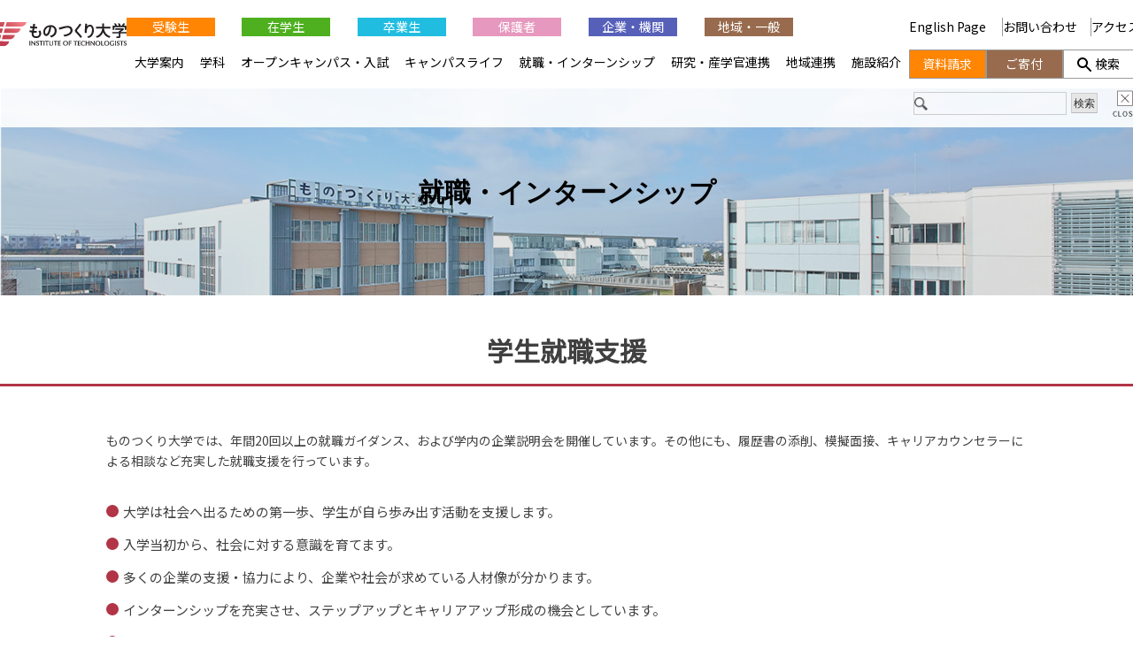

--- FILE ---
content_type: text/html; charset=UTF-8
request_url: https://www.iot.ac.jp/career/support/
body_size: 13733
content:
<!--NEW-->
<!doctype html>
<html dir="ltr" lang="ja" prefix="og: https://ogp.me/ns#">
<head>
	<meta charset="UTF-8">
	<meta name="viewport" content="width=device-width, initial-scale=1">
	<link rel="profile" href="https://gmpg.org/xfn/11">
	<link rel="shortcut icon" href="/assets/images/favicon.ico">
	<link href="https://fonts.googleapis.com/css?family=Noto+Sans+JP" rel="stylesheet">
	<title>学生就職支援 | ものつくり大学</title>

		<!-- All in One SEO 4.9.3 - aioseo.com -->
	<meta name="robots" content="max-image-preview:large" />
	<link rel="canonical" href="https://www.iot.ac.jp/career/support/" />
	<meta name="generator" content="All in One SEO (AIOSEO) 4.9.3" />
		<meta property="og:locale" content="ja_JP" />
		<meta property="og:site_name" content="ものつくり大学" />
		<meta property="og:type" content="article" />
		<meta property="og:title" content="学生就職支援 | ものつくり大学" />
		<meta property="og:url" content="https://www.iot.ac.jp/career/support/" />
		<meta property="fb:app_id" content="704542115573303" />
		<meta property="fb:admins" content="InstituteofTechnologists" />
		<meta property="og:image" content="https://www.iot.ac.jp/wp_cms/wp-content/uploads/2022/04/banner_sns.jpg" />
		<meta property="og:image:secure_url" content="https://www.iot.ac.jp/wp_cms/wp-content/uploads/2022/04/banner_sns.jpg" />
		<meta property="og:image:width" content="1200" />
		<meta property="og:image:height" content="630" />
		<meta property="article:published_time" content="2020-05-28T03:59:27+00:00" />
		<meta property="article:modified_time" content="2020-05-28T03:59:27+00:00" />
		<meta property="article:publisher" content="https://www.facebook.com/InstituteofTechnologists/" />
		<meta name="twitter:card" content="summary_large_image" />
		<meta name="twitter:site" content="@iot_koho" />
		<meta name="twitter:title" content="学生就職支援 | ものつくり大学" />
		<meta name="twitter:image" content="https://www.iot.ac.jp/wp_cms/wp-content/uploads/2022/04/banner_sns.jpg" />
		<script type="application/ld+json" class="aioseo-schema">
			{"@context":"https:\/\/schema.org","@graph":[{"@type":"BreadcrumbList","@id":"https:\/\/www.iot.ac.jp\/career\/support\/#breadcrumblist","itemListElement":[{"@type":"ListItem","@id":"https:\/\/www.iot.ac.jp#listItem","position":1,"name":"Home","item":"https:\/\/www.iot.ac.jp","nextItem":{"@type":"ListItem","@id":"https:\/\/www.iot.ac.jp\/career\/#listItem","name":"\u5c31\u8077\u30fb\u30a4\u30f3\u30bf\u30fc\u30f3\u30b7\u30c3\u30d7"}},{"@type":"ListItem","@id":"https:\/\/www.iot.ac.jp\/career\/#listItem","position":2,"name":"\u5c31\u8077\u30fb\u30a4\u30f3\u30bf\u30fc\u30f3\u30b7\u30c3\u30d7","item":"https:\/\/www.iot.ac.jp\/career\/","nextItem":{"@type":"ListItem","@id":"https:\/\/www.iot.ac.jp\/career\/support\/#listItem","name":"\u5b66\u751f\u5c31\u8077\u652f\u63f4"},"previousItem":{"@type":"ListItem","@id":"https:\/\/www.iot.ac.jp#listItem","name":"Home"}},{"@type":"ListItem","@id":"https:\/\/www.iot.ac.jp\/career\/support\/#listItem","position":3,"name":"\u5b66\u751f\u5c31\u8077\u652f\u63f4","previousItem":{"@type":"ListItem","@id":"https:\/\/www.iot.ac.jp\/career\/#listItem","name":"\u5c31\u8077\u30fb\u30a4\u30f3\u30bf\u30fc\u30f3\u30b7\u30c3\u30d7"}}]},{"@type":"Organization","@id":"https:\/\/www.iot.ac.jp\/#organization","name":"\u5b66\u6821\u6cd5\u4eba\u3082\u306e\u3064\u304f\u308a\u5927\u5b66","description":"\u57fc\u7389\u770c\u884c\u7530\u5e02\u306b\u3042\u308b\u300c\u3082\u306e\u3064\u304f\u308a\u5927\u5b66\u300d\u306e\u30db\u30fc\u30e0\u30da\u30fc\u30b8\u3067\u3059\u3002\u88fd\u9020\u696d\u304a\u3088\u3073\u5efa\u8a2d\u696d\u306e\u30c6\u30af\u30ce\u30ed\u30b8\u30b9\u30c8\u3092\u80b2\u6210\u3057\u3066\u3044\u307e\u3059\u3002 \u57fc\u7389\u770c\u884c\u7530\u5e02\u306b\u3042\u308b\u300c\u3082\u306e\u3064\u304f\u308a\u5927\u5b66\u300d\u3067\u3059\u3002\u88fd\u9020\u696d\u304a\u3088\u3073\u5efa\u8a2d\u696d\u306e\u30c6\u30af\u30ce\u30ed\u30b8\u30b9\u30c8\u3092\u80b2\u6210\u3057\u3066\u3044\u307e\u3059\u3002","url":"https:\/\/www.iot.ac.jp\/","telephone":"+81485643200","logo":{"@type":"ImageObject","url":"https:\/\/www.iot.ac.jp\/wp_cms\/wp-content\/uploads\/2025\/11\/iot_logo_wo_tagline.png","@id":"https:\/\/www.iot.ac.jp\/career\/support\/#organizationLogo","width":358,"height":115},"image":{"@id":"https:\/\/www.iot.ac.jp\/career\/support\/#organizationLogo"},"sameAs":["https:\/\/www.instagram.com\/institute_of_technologists\/","https:\/\/www.tiktok.com\/@iot_koho","https:\/\/www.youtube.com\/@instituteoftechnologists7181"]},{"@type":"WebPage","@id":"https:\/\/www.iot.ac.jp\/career\/support\/#webpage","url":"https:\/\/www.iot.ac.jp\/career\/support\/","name":"\u5b66\u751f\u5c31\u8077\u652f\u63f4 | \u3082\u306e\u3064\u304f\u308a\u5927\u5b66","inLanguage":"ja","isPartOf":{"@id":"https:\/\/www.iot.ac.jp\/#website"},"breadcrumb":{"@id":"https:\/\/www.iot.ac.jp\/career\/support\/#breadcrumblist"},"datePublished":"2020-05-28T12:59:27+09:00","dateModified":"2020-05-28T12:59:27+09:00"},{"@type":"WebSite","@id":"https:\/\/www.iot.ac.jp\/#website","url":"https:\/\/www.iot.ac.jp\/","name":"\u3082\u306e\u3064\u304f\u308a\u5927\u5b66","description":"\u57fc\u7389\u770c\u884c\u7530\u5e02\u306b\u3042\u308b\u300c\u3082\u306e\u3064\u304f\u308a\u5927\u5b66\u300d\u306e\u30db\u30fc\u30e0\u30da\u30fc\u30b8\u3067\u3059\u3002\u88fd\u9020\u696d\u304a\u3088\u3073\u5efa\u8a2d\u696d\u306e\u30c6\u30af\u30ce\u30ed\u30b8\u30b9\u30c8\u3092\u80b2\u6210\u3057\u3066\u3044\u307e\u3059\u3002","inLanguage":"ja","publisher":{"@id":"https:\/\/www.iot.ac.jp\/#organization"}}]}
		</script>
		<!-- All in One SEO -->

<meta name="dlm-version" content="5.1.6"><style id='wp-img-auto-sizes-contain-inline-css' type='text/css'>
img:is([sizes=auto i],[sizes^="auto," i]){contain-intrinsic-size:3000px 1500px}
/*# sourceURL=wp-img-auto-sizes-contain-inline-css */
</style>
<link rel='stylesheet' id='sbi_styles-css' href='https://www.iot.ac.jp/wp_cms/wp-content/plugins/instagram-feed/css/sbi-styles.min.css?ver=6.10.0' type='text/css' media='all' />
<style id='classic-theme-styles-inline-css' type='text/css'>
/*! This file is auto-generated */
.wp-block-button__link{color:#fff;background-color:#32373c;border-radius:9999px;box-shadow:none;text-decoration:none;padding:calc(.667em + 2px) calc(1.333em + 2px);font-size:1.125em}.wp-block-file__button{background:#32373c;color:#fff;text-decoration:none}
/*# sourceURL=/wp-includes/css/classic-themes.min.css */
</style>
<link rel='stylesheet' id='mono-dukuri2020-style-css' href='https://www.iot.ac.jp/wp_cms/wp-content/themes/mono-dukuri2020/style.css?ver=6.9' type='text/css' media='all' />
<link rel='stylesheet' id='globalnav-css-css' href='https://www.iot.ac.jp/wp_cms/wp-content/themes/mono-dukuri2020/globalnav/globalnav.css?ver=6.9' type='text/css' media='all' />
<link rel='stylesheet' id='UserAccessManagerLoginForm-css' href='https://www.iot.ac.jp/wp_cms/wp-content/plugins/user-access-manager/assets/css/uamLoginForm.css?ver=2.3.9' type='text/css' media='screen' />
<script type="text/javascript" src="//ajax.googleapis.com/ajax/libs/jquery/1.12.4/jquery.min.js?ver=6.9" id="jquery-js"></script>
<script type="text/javascript" src="//webfonts.xserver.jp/js/xserverv3.js?fadein=0&amp;ver=2.0.9" id="typesquare_std-js"></script>
<style type="text/css">.recentcomments a{display:inline !important;padding:0 !important;margin:0 !important;}</style>	
	<link rel="stylesheet" href="/assets/slick/slick.css">
	<link rel="stylesheet" href="/assets/slick/slick-theme.css">
	<link rel="stylesheet" href="/assets/css/main.css">
		<link rel="stylesheet" href="/assets/css/inner.css">
	
<script>
jQuery(function(){
	var topBtn = jQuery('#re-top');
		var topBtn = $('.re-topB')
    		topBtn.hide(); //�ŏ��͔�\��
    		jQuery(window).scroll(function() {
			if (jQuery(this).scrollTop() > 100) { //100�ȏ�A���ɃX�N���[�����ꂽ��
				topBtn.fadeIn(""); //�\��
			} else { //����ӊO��
				topBtn.fadeOut(""); //��\��
		}
	});
});
</script>

<!-- Google tag (gtag.js) -->
<script async src="https://www.googletagmanager.com/gtag/js?id=G-882G6RJSC8"></script>
<script>
  window.dataLayer = window.dataLayer || [];
  function gtag(){dataLayer.push(arguments);}
  gtag('js', new Date());

  gtag('config', 'G-882G6RJSC8');
</script>

<script type="text/javascript">
<!--
(function() {
	var ga = document.createElement('script'); ga.type = 'text/javascript'; ga.async = true;
	ga.src = ('https:' == document.location.protocol ? 'https://ssl' : 'http://www') + '.google-analytics.com/ga.js';
	var s = document.getElementsByTagName('script')[0]; s.parentNode.insertBefore(ga, s);
})();
// -->
</script>

<!-- GET IPAddress Accesstime -->
<script type="text/javascript" src="https://www.iot.ac.jp/wp_cms/wp-content/themes/mono-dukuri2020/ganalytics.php?version=1"></script>

<!-- Google tag (gtag.js) -->
<script async src="https://www.googletagmanager.com/gtag/js?id=G-882G6RJSC8"></script>
<script>
  window.dataLayer = window.dataLayer || [];
  function gtag(){dataLayer.push(arguments);}
  gtag('js', new Date());

  gtag('config', 'G-882G6RJSC8', 
  {
    'custom_map': {
    'dimension1': 'ip_address',
    'dimension2': 'access_time',
    },
    'ip_address': getIPAddress(),
    'access_time': getAccessTime(),
  });
</script>

<style id='global-styles-inline-css' type='text/css'>
:root{--wp--preset--aspect-ratio--square: 1;--wp--preset--aspect-ratio--4-3: 4/3;--wp--preset--aspect-ratio--3-4: 3/4;--wp--preset--aspect-ratio--3-2: 3/2;--wp--preset--aspect-ratio--2-3: 2/3;--wp--preset--aspect-ratio--16-9: 16/9;--wp--preset--aspect-ratio--9-16: 9/16;--wp--preset--color--black: #000000;--wp--preset--color--cyan-bluish-gray: #abb8c3;--wp--preset--color--white: #ffffff;--wp--preset--color--pale-pink: #f78da7;--wp--preset--color--vivid-red: #cf2e2e;--wp--preset--color--luminous-vivid-orange: #ff6900;--wp--preset--color--luminous-vivid-amber: #fcb900;--wp--preset--color--light-green-cyan: #7bdcb5;--wp--preset--color--vivid-green-cyan: #00d084;--wp--preset--color--pale-cyan-blue: #8ed1fc;--wp--preset--color--vivid-cyan-blue: #0693e3;--wp--preset--color--vivid-purple: #9b51e0;--wp--preset--gradient--vivid-cyan-blue-to-vivid-purple: linear-gradient(135deg,rgb(6,147,227) 0%,rgb(155,81,224) 100%);--wp--preset--gradient--light-green-cyan-to-vivid-green-cyan: linear-gradient(135deg,rgb(122,220,180) 0%,rgb(0,208,130) 100%);--wp--preset--gradient--luminous-vivid-amber-to-luminous-vivid-orange: linear-gradient(135deg,rgb(252,185,0) 0%,rgb(255,105,0) 100%);--wp--preset--gradient--luminous-vivid-orange-to-vivid-red: linear-gradient(135deg,rgb(255,105,0) 0%,rgb(207,46,46) 100%);--wp--preset--gradient--very-light-gray-to-cyan-bluish-gray: linear-gradient(135deg,rgb(238,238,238) 0%,rgb(169,184,195) 100%);--wp--preset--gradient--cool-to-warm-spectrum: linear-gradient(135deg,rgb(74,234,220) 0%,rgb(151,120,209) 20%,rgb(207,42,186) 40%,rgb(238,44,130) 60%,rgb(251,105,98) 80%,rgb(254,248,76) 100%);--wp--preset--gradient--blush-light-purple: linear-gradient(135deg,rgb(255,206,236) 0%,rgb(152,150,240) 100%);--wp--preset--gradient--blush-bordeaux: linear-gradient(135deg,rgb(254,205,165) 0%,rgb(254,45,45) 50%,rgb(107,0,62) 100%);--wp--preset--gradient--luminous-dusk: linear-gradient(135deg,rgb(255,203,112) 0%,rgb(199,81,192) 50%,rgb(65,88,208) 100%);--wp--preset--gradient--pale-ocean: linear-gradient(135deg,rgb(255,245,203) 0%,rgb(182,227,212) 50%,rgb(51,167,181) 100%);--wp--preset--gradient--electric-grass: linear-gradient(135deg,rgb(202,248,128) 0%,rgb(113,206,126) 100%);--wp--preset--gradient--midnight: linear-gradient(135deg,rgb(2,3,129) 0%,rgb(40,116,252) 100%);--wp--preset--font-size--small: 13px;--wp--preset--font-size--medium: 20px;--wp--preset--font-size--large: 36px;--wp--preset--font-size--x-large: 42px;--wp--preset--spacing--20: 0.44rem;--wp--preset--spacing--30: 0.67rem;--wp--preset--spacing--40: 1rem;--wp--preset--spacing--50: 1.5rem;--wp--preset--spacing--60: 2.25rem;--wp--preset--spacing--70: 3.38rem;--wp--preset--spacing--80: 5.06rem;--wp--preset--shadow--natural: 6px 6px 9px rgba(0, 0, 0, 0.2);--wp--preset--shadow--deep: 12px 12px 50px rgba(0, 0, 0, 0.4);--wp--preset--shadow--sharp: 6px 6px 0px rgba(0, 0, 0, 0.2);--wp--preset--shadow--outlined: 6px 6px 0px -3px rgb(255, 255, 255), 6px 6px rgb(0, 0, 0);--wp--preset--shadow--crisp: 6px 6px 0px rgb(0, 0, 0);}:where(.is-layout-flex){gap: 0.5em;}:where(.is-layout-grid){gap: 0.5em;}body .is-layout-flex{display: flex;}.is-layout-flex{flex-wrap: wrap;align-items: center;}.is-layout-flex > :is(*, div){margin: 0;}body .is-layout-grid{display: grid;}.is-layout-grid > :is(*, div){margin: 0;}:where(.wp-block-columns.is-layout-flex){gap: 2em;}:where(.wp-block-columns.is-layout-grid){gap: 2em;}:where(.wp-block-post-template.is-layout-flex){gap: 1.25em;}:where(.wp-block-post-template.is-layout-grid){gap: 1.25em;}.has-black-color{color: var(--wp--preset--color--black) !important;}.has-cyan-bluish-gray-color{color: var(--wp--preset--color--cyan-bluish-gray) !important;}.has-white-color{color: var(--wp--preset--color--white) !important;}.has-pale-pink-color{color: var(--wp--preset--color--pale-pink) !important;}.has-vivid-red-color{color: var(--wp--preset--color--vivid-red) !important;}.has-luminous-vivid-orange-color{color: var(--wp--preset--color--luminous-vivid-orange) !important;}.has-luminous-vivid-amber-color{color: var(--wp--preset--color--luminous-vivid-amber) !important;}.has-light-green-cyan-color{color: var(--wp--preset--color--light-green-cyan) !important;}.has-vivid-green-cyan-color{color: var(--wp--preset--color--vivid-green-cyan) !important;}.has-pale-cyan-blue-color{color: var(--wp--preset--color--pale-cyan-blue) !important;}.has-vivid-cyan-blue-color{color: var(--wp--preset--color--vivid-cyan-blue) !important;}.has-vivid-purple-color{color: var(--wp--preset--color--vivid-purple) !important;}.has-black-background-color{background-color: var(--wp--preset--color--black) !important;}.has-cyan-bluish-gray-background-color{background-color: var(--wp--preset--color--cyan-bluish-gray) !important;}.has-white-background-color{background-color: var(--wp--preset--color--white) !important;}.has-pale-pink-background-color{background-color: var(--wp--preset--color--pale-pink) !important;}.has-vivid-red-background-color{background-color: var(--wp--preset--color--vivid-red) !important;}.has-luminous-vivid-orange-background-color{background-color: var(--wp--preset--color--luminous-vivid-orange) !important;}.has-luminous-vivid-amber-background-color{background-color: var(--wp--preset--color--luminous-vivid-amber) !important;}.has-light-green-cyan-background-color{background-color: var(--wp--preset--color--light-green-cyan) !important;}.has-vivid-green-cyan-background-color{background-color: var(--wp--preset--color--vivid-green-cyan) !important;}.has-pale-cyan-blue-background-color{background-color: var(--wp--preset--color--pale-cyan-blue) !important;}.has-vivid-cyan-blue-background-color{background-color: var(--wp--preset--color--vivid-cyan-blue) !important;}.has-vivid-purple-background-color{background-color: var(--wp--preset--color--vivid-purple) !important;}.has-black-border-color{border-color: var(--wp--preset--color--black) !important;}.has-cyan-bluish-gray-border-color{border-color: var(--wp--preset--color--cyan-bluish-gray) !important;}.has-white-border-color{border-color: var(--wp--preset--color--white) !important;}.has-pale-pink-border-color{border-color: var(--wp--preset--color--pale-pink) !important;}.has-vivid-red-border-color{border-color: var(--wp--preset--color--vivid-red) !important;}.has-luminous-vivid-orange-border-color{border-color: var(--wp--preset--color--luminous-vivid-orange) !important;}.has-luminous-vivid-amber-border-color{border-color: var(--wp--preset--color--luminous-vivid-amber) !important;}.has-light-green-cyan-border-color{border-color: var(--wp--preset--color--light-green-cyan) !important;}.has-vivid-green-cyan-border-color{border-color: var(--wp--preset--color--vivid-green-cyan) !important;}.has-pale-cyan-blue-border-color{border-color: var(--wp--preset--color--pale-cyan-blue) !important;}.has-vivid-cyan-blue-border-color{border-color: var(--wp--preset--color--vivid-cyan-blue) !important;}.has-vivid-purple-border-color{border-color: var(--wp--preset--color--vivid-purple) !important;}.has-vivid-cyan-blue-to-vivid-purple-gradient-background{background: var(--wp--preset--gradient--vivid-cyan-blue-to-vivid-purple) !important;}.has-light-green-cyan-to-vivid-green-cyan-gradient-background{background: var(--wp--preset--gradient--light-green-cyan-to-vivid-green-cyan) !important;}.has-luminous-vivid-amber-to-luminous-vivid-orange-gradient-background{background: var(--wp--preset--gradient--luminous-vivid-amber-to-luminous-vivid-orange) !important;}.has-luminous-vivid-orange-to-vivid-red-gradient-background{background: var(--wp--preset--gradient--luminous-vivid-orange-to-vivid-red) !important;}.has-very-light-gray-to-cyan-bluish-gray-gradient-background{background: var(--wp--preset--gradient--very-light-gray-to-cyan-bluish-gray) !important;}.has-cool-to-warm-spectrum-gradient-background{background: var(--wp--preset--gradient--cool-to-warm-spectrum) !important;}.has-blush-light-purple-gradient-background{background: var(--wp--preset--gradient--blush-light-purple) !important;}.has-blush-bordeaux-gradient-background{background: var(--wp--preset--gradient--blush-bordeaux) !important;}.has-luminous-dusk-gradient-background{background: var(--wp--preset--gradient--luminous-dusk) !important;}.has-pale-ocean-gradient-background{background: var(--wp--preset--gradient--pale-ocean) !important;}.has-electric-grass-gradient-background{background: var(--wp--preset--gradient--electric-grass) !important;}.has-midnight-gradient-background{background: var(--wp--preset--gradient--midnight) !important;}.has-small-font-size{font-size: var(--wp--preset--font-size--small) !important;}.has-medium-font-size{font-size: var(--wp--preset--font-size--medium) !important;}.has-large-font-size{font-size: var(--wp--preset--font-size--large) !important;}.has-x-large-font-size{font-size: var(--wp--preset--font-size--x-large) !important;}
/*# sourceURL=global-styles-inline-css */
</style>
</head>

<body class="wp-singular page-template-default page page-id-4723 page-parent page-child parent-pageid-4721 wp-theme-mono-dukuri2020 metaslider-plugin" ontouchstart="">
<div id="page" class="site inner-site">
<!-- inner -->
<div class="inner-top">
	<h1 id="logo" class="sp"><a href="https://www.iot.ac.jp"><img src="/assets/images/logo.png" alt="���̂����w INSTITUTE OF TECHNOLOGISTS"></a></h1>
	<a class="menu-inner sp" href="javascript:void(0)"><img id="btn-menu" src="/assets/images/menu-top.png" alt="���j���["></a>
<h2 class="serif">
	<a href="https://www.iot.ac.jp/career/">就職・インターンシップ</a>
</h2>
	</div><!-- inner-top -->

	<div id="content" class="inner-page">
<main id="main" class="inner-main">



<h1 class="is-head">学生就職支援</h1>
<section class="wrap noBorder">
<p>ものつくり大学では、年間20回以上の就職ガイダンス、および学内の企業説明会を開催しています。その他にも、履歴書の添削、模擬面接、キャリアカウンセラーによる相談など充実した就職支援を行っています。</p>
<ul>
<li>大学は社会へ出るための第一歩、学生が自ら歩み出す活動を支援します。
</li>
<li>入学当初から、社会に対する意識を育てます。
</li>
<li>多くの企業の支援・協力により、企業や社会が求めている人材像が分かります。
</li>
<li>インターンシップを充実させ、ステップアップとキャリアアップ形成の機会としています。
</li>
<li>教員との個別相談により、個々の学生に即した親密な将来設計を可能とします。
</li>
<li>キャリアセンターを設置し、就職活動情報、求人情報などを幅広く提供しています。
</li>
</ul>
	<p>就職相談、情報収集の場所として多目的に活用してください。</p>
	<p>キャリアセンターには、求人票、就職関連書籍などが設置されています。就職活動に役立つ各種情報サイトを紹介しています。</p>
</section>

<section class="wrap noBorder">
<div class="columns is-mobile">
	<div class="column">
		<a href="/career/support/careercenter/" class="button is-link">キャリアセンター</a>
	<p>就職相談、情報収集の場所として多目的に活用してください。</p>
	</div>
	<div class="column">
		<a href="/career/support/employment/" class="button is-link">就職関連参考資料・外部情報</a>
	<p>キャリアセンターには、求人票、就職関連書籍などが設置されています。就職活動に役立つ各種情報サイトを紹介しています。</p>
	</div>
</div>
</section>

<section class="wrap noBorder">
<h2 class="is-border">就職活動スケジュール（概要）</h2>
<div class="columns">
<div class="column"><figure><img decoding="async" src="/assets/images/S-2/img_01.gif" alt=""></figure><span></span></div>
</div>
<p>※学生活動は近年の実績状況をふまえ、社会良識に基づいて、おおまかな流れを示したものです。<br>※企業によって求人日程には半年以上の開きがありますので、学生は自身の希望する企業の求人日程状況を早めに把握してください。</p>
</section>
</main><!-- #main -->


<!-- 通常お問い合わせ -->
<section id="inquiry" class="sections ex noBorder">
	<div class="content-wrap">
		<div class="inq">
			<h3 class="tc"><img src="/assets/images/ttl-inquiry.png" alt="お問い合わせ・資料請求"></h3>
			<ul class="inq-ul">
				<li class="i01">
					<h4 class="tc"><a href="https://www.iot.ac.jp/contact/"><img src="/assets/images/ico-tel.png" alt="各種お問い合わせ">&nbsp;各種お問い合わせページ</a></h4>
				</li>
				<li class="i02">
					<a id="btn-seikyu" href="https://www.iot.ac.jp/request/">資料請求</a>
				</li>
			</ul>
                        <p style="text-align: center;">〒361-0038 埼玉県行田市前谷333番地&nbsp;<br>
			   <a id="btn-access" style="display: inline-block; position: absolute; background-color: #fff; border: 1px solid #ccc; padding: 2px 3px; box-shadow: 2px 2px 4px gray;" href="https://www.iot.ac.jp/guide/access/"><img src="/assets/images/ico-access-over.png" alt="アクセス">&nbsp;アクセス</a>
                        </p>
		</div>
	</div>
</section>

<!--------------------------------------------------
    global nav
 -------------------------------------------------->
<nav id="globalNav">
    <h1><a href="https://www.iot.ac.jp/"><img src="https://www.iot.ac.jp/wp_cms/wp-content/themes/mono-dukuri2020/globalnav/img/logo.svg" alt="ものつくり大学 INSTITUTE OF TECHNOLOGISTS"></a></h1>
    
    <!-- sp -->
    <div id="spCloseBut"></div>
    <div id="globalNavSP_1">
        <form action="https://www.iot.ac.jp/search/" role="search" method="get">
            <input type="search" name="q" class="search-field" value="" />
            <input type="submit" name="sa" class="search-submit" value="検索" />
            <input type="hidden" name="cx" value="008982520839113309051:zftco2togbp" /><input type="hidden" name="cof" value="FORID:10" /><input type="hidden" name="ie" value="utf-8" />
        </form>
        <script type="text/javascript" src="http://www.google.com/cse/brand?form=cse-search-box&amp;lang=ja"></script>
    </div>
    <!-- /sp -->
    
    <div id="globalL">
        <ul id="globalNav_1">
            <li class="juken"><a href="https://www.iot.ac.jp/examinee/">受験生</a></li>
            <li class="student"><a href="https://www.iot.ac.jp/student/">在学生</a></li>
            <li class="graduate"><a href="https://www.iot.ac.jp/graduate/">卒業生</a></li>
            <li class="parent"><a href="https://www.iot.ac.jp/parent/">保護者</a></li>
            <li class="company"><a href="https://www.iot.ac.jp/company/">企業・機関</a></li>
            <li class="region"><a href="https://www.iot.ac.jp/public/">地域・一般</a></li>
            <li><a href="https://www.iot.ac.jp/english/">English Page&nbsp;</a></li>
        </ul>
        
        <ul id="globalNav_2">
            <li>
                <a href="https://www.iot.ac.jp/guide/">大学案内</a>
                <div class="sub_menu">
                    <div class="sub_inner">
                        <h2><a href="https://www.iot.ac.jp/guide/">大学案内</a></h2>
                        <ul>
                            <li><a href="https://www.iot.ac.jp/guide/greeting/">ごあいさつ</a></li>
                            <li><a href="https://www.iot.ac.jp/guide/idea/">設立趣旨・理念・ポリシー</a></li>
                            <li><a href="https://www.iot.ac.jp/guide/outline/">大学概要</a>
                            <li><a href="https://www.iot.ac.jp/guide/numbers/">数字でわかるものつくり大学</a></li>
                            <li><a href="https://www.iot.ac.jp/guide/pr/">広報活動</a></li>
                        </ul>
                        <ul>
                            <li><a href="https://www.iot.ac.jp/guide/movie_gallery/">動画コンテンツ</a></li>
                            <li><a href="https://www.iot.ac.jp//originalgoods/">オリジナルグッズ</a></li>
                            <li><a href="https://www.iot.ac.jp/guide/inspection/">点検・評価活動</a></li>
                            <li><a href="https://www.iot.ac.jp/guide/opinion/">外部団体との意見交換</a></li>
                            <li><a href="https://www.iot.ac.jp/guide/rental/">施設貸出</a></li>
                        </ul>
                        <ul>
                            <li><a href="https://www.iot.ac.jp/guide/calendar/">キャンパスカレンダー</a></li>
                            <li><a href="https://www.iot.ac.jp/guide/disclosure/">情報公開</a></li>
                            <li><a href="https://www.iot.ac.jp/guide/regulations/">学生関連規程</a></li>
                            <li><a href="https://www.iot.ac.jp/guide/covid/">新型コロナウイルスに係る対応</a></li>
                            <li><a href="https://www.iot.ac.jp/20th/index.html">開学20周年特設サイト</a></li>
                        </ul>
                    </div>
                </div>
                <span class="sp_accordion"></span>
            </li>
	    <li>
                <a href="https://www.iot.ac.jp/faculty/">学科</a>
                <div class="sub_menu">
                    <div class="sub_inner" class="sub_menu">
                        <h2><a href="https://www.iot.ac.jp/faculty/">学科<br>研究科<br>センター</a></h2>
                        <ul>
                            <li class="accrdn_center"><a href="https://www.iot.ac.jp/faculty/infomecha/">情報メカトロニクス学科<br><img style="width: 147px; height: 72px;" src="https://www.iot.ac.jp/wp_cms/wp-content/themes/mono-dukuri2020/globalnav/img/faculty_infomecha.jpg" alt="情報メカトロニクス学科"></a></li>
                            <li><a href="https://www.iot.ac.jp/faculty/infomecha/ai/">　AI・情報システムコース</a></li>
                            <li><a href="https://www.iot.ac.jp/faculty/infomecha/robot/">　ロボットシステムコース</a></li>
                            <li><a href="https://www.iot.ac.jp/faculty/infomecha/machine/">　機械デザインコース</a></li>
                            <li><a href="https://www.iot.ac.jp/faculty/infomecha/production/">　生産システムコース</a></li>
                        </ul>
                        <ul>
                            <li class="accrdn_center"><a href="https://www.iot.ac.jp/faculty/building/">建設学科<br><img style="width: 147px; height: 72px;" src="https://www.iot.ac.jp/wp_cms/wp-content/themes/mono-dukuri2020/globalnav/img/faculty_building.jpg" alt="建設学科"></a></li>
                            <li><a href="https://www.iot.ac.jp/faculty/building/timber/">　木造建築コース</a></li>
                            <li><a href="https://www.iot.ac.jp/faculty/building/structure/">　都市・建築コース</a></li>
                            <li><a href="https://www.iot.ac.jp/faculty/building/finish/">　仕上・インテリアコース</a></li>
                            <li><a href="https://www.iot.ac.jp/faculty/building/design/">　建築デザインコース</a></li>
                        </ul>
                        <ul>
                            <li class="accrdn_center"><a href="https://www.iot.ac.jp/faculty/graduate/">ものつくり学研究科<br><img style="width: 147px; height: 72px;" src="https://www.iot.ac.jp/wp_cms/wp-content/themes/mono-dukuri2020/globalnav/img/faculty_graduate.jpg" alt="ものつくり学研究科"></a></li>
                        </ul>
                        <ul>
                            <li class="accrdn_center"><a href="https://www.iot.ac.jp/faculty/liberalarts/">教養教育センター<br><img style="width: 147px; height: 72px;" src="https://www.iot.ac.jp/wp_cms/wp-content/themes/mono-dukuri2020/globalnav/img/faculty_liberalarts.jpg" alt="教養教育センター"></a></li>
                        </ul>
                    </div>
                </div>
                <span class="sp_accordion"></span>
            </li>
            <li>
                <a href="https://www.iot.ac.jp/entrance/">オープンキャンパス・入試</a>
                <div class="sub_menu">
                    <div class="sub_inner" class="sub_menu">
                        <h2><a href="https://www.iot.ac.jp/entrance/">オープン<br>キャンパス<br>入試</a></h2>
                        <ul>
                            <li><a href="https://www.iot.ac.jp/entrance/schedule/">入試概要・入試カレンダー</a></li>
                            <li><a href="https://www.iot.ac.jp/entrance/faq/">過去問題・FAQ・ご入学までの流れ</a></li>
                            <li><a href="https://www.iot.ac.jp/entrance/fee/">学費・特待生・奨学金・提携教育ローン</a></li>
                        </ul>
                        <ul>
                            <li><a href="https://www.iot.ac.jp/entrance/consultation/">進学相談会</a></li>
                            <li><a href="https://www.iot.ac.jp/entrance/individual_tour/">大学個別見学</a></li>
                            <li><a href="https://www.d-pam.com/iot/2514152/index.html?tm=1" target="_blank">大学案内デジタルパンフレット</a></li>
                        </ul>
                        <ul>
                            <li><a href="https://www.iot.ac.jp/entrance/visiting_lectures/">出張授業</a></li>
                        </ul>
                    </div>
                    <ul id="navEntrance" class="sub_inner">
                        <li>
                            <a href="https://www.iot.ac.jp/examinee">受験生の方へ<img src="https://www.iot.ac.jp/wp_cms/wp-content/themes/mono-dukuri2020/globalnav/img/entrance_examinee.jpg" alt="受験生の方へ"></a>
                        </li>
                        <li>
                            <a href="https://www.iot.ac.jp/entrance/opencampus/">オープンキャンパス<img src="https://www.iot.ac.jp/wp_cms/wp-content/themes/mono-dukuri2020/globalnav/img/entrance_opencampus.jpg" alt="オープンキャンパス"></a>
                        </li>
                        <li>
                            <a href="https://e-apply.jp/ds/iot-ds/" rel="noopener nofollow" target="_blank">インターネット出願ページ<img src="https://www.iot.ac.jp/wp_cms/wp-content/themes/mono-dukuri2020/globalnav/img/entrance_internet.png" alt="インターネット出願サイト"></a>
                        </li>
                        <li>
                            <a href="https://www.iot.ac.jp/newsletter/">ニュースレター<img src="https://www.iot.ac.jp/wp_cms/wp-content/themes/mono-dukuri2020/globalnav/img/entrance_mailmagazine.jpg" alt="ニュースレター"></a>
                        </li>
                    </ul>
                </div>
                <span class="sp_accordion"></span>
            </li>
            <li>
                <a href="https://www.iot.ac.jp/campuslife/">キャンパスライフ</a>
                <div class="sub_menu">
                    <div class="sub_inner">
                        <h2><a href="https://www.iot.ac.jp/campuslife/">キャンパス<br>ライフ</a></h2>
                        <ul>
                            <li><a href="https://www.iot.ac.jp/campuslife/seikatsu_guide/">学生生活ガイド</a></li>
                            <li><a href="https://www.iot.ac.jp/campuslife/data/">修学上の情報</a></li>
                            <li><a href="https://www.iot.ac.jp/campuslife/support/">学生サポート</a></li>
                            <li><a href="https://www.iot.ac.jp/campuslife/international/">留学生の方へ</a></li>
                            <li><a href="https://www.iot.ac.jp/wp_cms/wp-content/uploads/2022/03/危機管理マニュアル第3版（学生用）.pdf">危機管理マニュアル</a></li>
                        </ul>
                        <ul>
                            <li><a href="http://www.iot.ac.jp/library/" target="_blank">図書館・メディア情報センター</a></li>
                            <li><a href="https://www.iot.ac.jp/monobase/">ものつくりベース</a></li>
                            <li><a href="https://www.iot.ac.jp/campuslife/project/">学生プロジェクト</a></li>
                            <li><a href="https://www.iot.ac.jp/campuslife/circle/">クラブ・サークル紹介</a></li>
                            <li><a href="https://www.iot.ac.jp/campuslife/schedule/">イベントスケジュール</a></li>
                        </ul>
                        <ul>
                            <li><a href="https://www.iot.ac.jp/campuslife/application/">証明書発行申請</a></li>
                            <li><a href="https://www.iot.ac.jp/campuslife/social_media/">ソーシャルメディアガイドライン</a></li>
                            <li><a href="https://www.iot.ac.jp/entrance/fee/">学費・特待生・奨学金・提携教育ローン</a></li>
                        </ul>
                    </div>
                </div>
                <span class="sp_accordion"></span>
            </li>
            <li>
                <a href="https://www.iot.ac.jp/career/">就職・インターンシップ</a>
                <div class="sub_menu">
                    <div class="sub_inner">
                        <h2><a href="https://www.iot.ac.jp/career/">就職<br>インターン<br>シップ</a></h2>
                        <ul>
                            <li><a href="https://www.iot.ac.jp/career/support/">学生就職支援</a></li>
                            <li><a href="https://www.iot.ac.jp/career/performance/">就職実績・統計情報</a></li>
                            <li><a href="https://www.iot.ac.jp/career/success/">卒業生の活躍</a></li>
                        </ul>
                        <ul>
                            <li><a href="https://www.iot.ac.jp/career/internship/">インターンシップ</a></li>
                            <li><a href="https://www.iot.ac.jp/career/qualification/">キャリア形成 取得可能な資格・免許</a></li>
                            <li><a href="https://www.iot.ac.jp/career/recruiter/">採用ご担当者の方</a></li>
                        </ul>
                    </div>
                </div>
                <span class="sp_accordion"></span>
            </li>
            <li>
                <a href="https://www.iot.ac.jp/research/">研究・産学官連携</a>
                <div class="sub_menu">
                    <div class="sub_inner">
                        <h2><a href="https://www.iot.ac.jp/research/">研究<br>産学官連携</a></h2>
                        <ul>
                            <li><a href="https://www.iot.ac.jp/research/investigation/">研究</a>
                            <li><a href="https://www.iot.ac.jp/research/cooperation/">ものつくり研究情報センター</a>
                            <li><a href="https://www.iot.ac.jp/rsic/">ロボティクス社会実装センター</a>
                            <li><a href="https://www.iot.ac.jp/rtfcrc/">地域木材・森林共生研究センター</a>
                            <li><a href="https://www.iot.ac.jp/guide/opinion/education/">ものつくり大学教育研究推進連絡協議会</a>
                        </ul>
                    </div>
                </div>
                <span class="sp_accordion"></span>
            </li>
            <li>
                <a href="/exchange/">地域連携</a>
                <div class="sub_menu">
                    <div class="sub_inner">
                        <h2><a href="/exchange/">教育連携<br>地域連携<br>国際交流</a></h2>
                        <ul>
                            <li><a href="/entrance_highschool/">教育連携（高大・大学間）</a>
                            <li><a href="/exchange/regional/coordination/">地域連携</a>
                            <li><a href="/exchange/regional/openlecture/">公開講座</a>
                            <li><a href="/exchange/regional/experience/">地域交流事業</a>
                        </ul>
                        <ul>
                            <li><a href="/exchange/lifelong/">生涯学習等の取組み</a>
                            <li><a href="/guide/opinion/saitama/">ものつくり大学埼玉県地域連絡協議会</a>
                            <li><a href="/exchange/international/">国際交流</a>
                        </ul>
                    </div>
                </div>
                <span class="sp_accordion"></span>
            </li>
            <li>
                <a href="https://www.iot.ac.jp/guide/campus/">施設紹介</a>
                <div class="sub_menu">
                    <div class="sub_inner">
                        <h2><a href="https://www.iot.ac.jp/guide/campus/">キャンパス<br>施設紹介</a></h2>
                        <ul>
                            <li><a href="https://www.iot.ac.jp/guide/campus/#sec001">キャンパスマップ</a></li>
                            <li><a href="https://tourmkr.com/F1wA3qts0W">360°キャンパスツアー</a></li>
                            <li><a href="https://www.iot.ac.jp/guide/campus/#sec004">施設貸出</a></li>
                            <li><a href="https://www.iot.ac.jp/guide/campus/#sec002">個別施設案内</a></li>
                        </ul>
                    </div>
                </div>
                <span class="sp_accordion"></span>
            </li>
            <li>
            </li>
        </ul>
    </div>
    
    <div id="globalR">
        <ul id="globalNav_3">
            <li><a href="https://www.iot.ac.jp/english/">English Page&nbsp;</a></li>
            <li><a href="https://www.iot.ac.jp/contact/">お問い合わせ</a></li>
            <li><a href="https://www.iot.ac.jp/guide/access/">アクセス</a></li>
        </ul>
        <ul id="globalNav_4">
            <li style="background-color: #FF8503;"><a href="https://www.iot.ac.jp/request/" style="color: white !important;">資料請求</a></li>
            <li style="background-color: #986B4E;"><a href="https://www.iot.ac.jp/guide/outline/miraibokin/" style="color: white !important;">ご寄付</a></li>
            <li>
                <a href="javascript:void(0);" id="searchBut">　検索</a>
            </li>
        </ul>
        <form id="searchForm" class="close_button" action="https://www.iot.ac.jp/search/" role="search" method="get">
            <input type="search" name="q" class="search-field" value="" />
            <input type="submit" name="sa" class="search-submit" value="検索" /> <a href="javascript:void(0);" id="searchClose"><img src="/assets/images/close_button.png" style="margin-left: 10px;"></a>
            <input type="hidden" name="cx" value="008982520839113309051:zftco2togbp" /><input type="hidden" name="cof" value="FORID:10" /><input type="hidden" name="ie" value="utf-8" />
        </form>
        <script type="text/javascript" src="http://www.google.com/cse/brand?form=cse-search-box&amp;lang=ja"></script>
    </div>
            
    <!-- sp -->
    <div id="globalNavSP_2">
        <ul>
            <li style="background-color: #FF8503;"><a href="https://www.iot.ac.jp/request/" style="color: white !important; border: none !important;">資料請求</a></li>
            <li style="background-color: #986B4E;"><a href="https://www.iot.ac.jp/guide/outline/miraibokin/" style="color: white !important; border: none !important;">ご寄付</a></li>
            <li><a href="https://www.iot.ac.jp/contact/">お問い合わせ</a></li>
            <li style="border: 2px solid darkblue;"><a href="https://www.iot.ac.jp/guide/access/">アクセス</a></li>
        </ul>
    </div>
    <!-- /sp -->
    
</nav><div class="breadcrumb-area wrap">
<span property="itemListElement" typeof="ListItem"><a property="item" typeof="WebPage" title="Go to ものつくり大学." href="https://www.iot.ac.jp/" class="home" ><span property="name">ものつくり大学</span></a><meta property="position" content="1"></span> &raquo;<span property="itemListElement" typeof="ListItem"><a property="item" typeof="WebPage" title="Go to 就職・インターンシップ." href="https://www.iot.ac.jp/career/" class="post post-page" ><span property="name">就職・インターンシップ</span></a><meta property="position" content="2"></span> &raquo;<span class="post post-page current-item">学生就職支援</span></div>


<div id="re-top">
	<a href="#page" class="re-topB" style="color: #fff !important;">TOP</a>
</div>
	<div class="top_footer">
		<a  href="/entrance/schedule/"><img src="/assets/images/icon_exam_sp.png" alt="入試概要・入試カレンダー"></a>
		<a  href="/request/"><img src="/assets/images/icon_request_sp.png" alt="資料請求"></a>
		<a href="/guide/access/"><img src="/assets/images/icon_access_sp.png" alt="アクセス"></a>
	</div>

	<div style="text-align: center!important; padding: 5px;">
	<a class="opa6" href="https://iot-web.campusplan.jp/portal/" target="_blank" rel="noopener noreferrer"><img src="/assets/images/banner_portal.png"></a>
	</div>

<br>

	<div style="text-align: center!important; padding: 10px;">
	<a class="opa6" href="/campuslife/application/"><img src="/wp_cms/wp-content/uploads/2024/10/issue_certificate.png"></a>
	</div>

<br>
<br>

	<footer id="colophon" class="site-footer">
		<div class="pc">
		<nav class="footer-nav">
			<div class="f-col">
				<h3><a href="https://www.iot.ac.jp/guide/">大学案内</a></h3>
				<ul class="footer-ul">
					<li><a href="https://www.iot.ac.jp/guide/greeting/">ごあいさつ</a></li>
					<li><a href="https://www.iot.ac.jp/guide/idea/">設立趣旨・理念・ポリシー</a></li>
					<li><a href="https://www.iot.ac.jp/guide/numbers/">数字でわかるものつくり大学</a></li>
					<li><a href="https://www.iot.ac.jp/guide/outline/">大学概要</a>
						<ul>
							<li><a href="https://www.iot.ac.jp/guide/outline/organization/infomecha/">情報メカトロニクス学科 教員一覧</a></li>
							<li><a href="https://www.iot.ac.jp/guide/outline/organization/building/">建設学科 教員一覧</a></li>
							<li><a href="https://www.iot.ac.jp/guide/outline/organization/liberalarts/">教養教育センター 教員一覧</a></li>
						</ul>
					</li>
					<li><a href="https://www.iot.ac.jp/guide/access/">アクセス</a></li>
					<li><a href="https://www.iot.ac.jp/guide/campus/">キャンパス・施設紹介</a></li>
					<li><a href="https://www.iot.ac.jp/guide/pr/">広報活動</a></li>
					<li><a href="https://www.iot.ac.jp/guide/movie_gallery/">動画コンテンツ</a></li>
					<li><a href="https://www.iot.ac.jp/originalgoods/">オリジナルグッズ</a></li>
					<li><a href="https://www.iot.ac.jp/guide/inspection/">点検・評価活動</a></li>
					<li><a href="https://www.iot.ac.jp/guide/opinion/">外部団体との意見交換</a></li>
					<li><a href="https://www.iot.ac.jp/guide/rental/">施設貸出</a></li>
					<li><a href="https://www.iot.ac.jp/guide/calendar/">キャンパスカレンダー</a></li>
					<li><a href="https://www.iot.ac.jp/guide/disclosure/">情報公開</a></li>
					<li><a href="https://www.iot.ac.jp/guide/regulations/">学生関連規程</a></li>
					<li><a href="https://www.iot.ac.jp/guide/covid/">新型コロナウイルスに係る対応</a></li>
					<li><a href="https://www.iot.ac.jp/20th/">開学20周年特設サイト</a></li>
					<li><a href="https://www.iot.ac.jp/magazine/">ウェブマガジン monogram</a></li>
					<li><a href="https://www.iot.ac.jp/guide/outline/miraibokin/">学校法人ものつくり大学未来応援募金</a></li>
				</ul>
			</div>
			<div class="f-col">
				<h3><a href="https://www.iot.ac.jp/faculty/">学科・研究科・センター</a></h3>
				<ul class="footer-ul">
					<li><a href="https://www.iot.ac.jp/faculty/infomecha/">情報メカトロニクス学科</a>
						<ul>
							<li><a href="https://www.iot.ac.jp/faculty/infomecha/ai/">AI・情報システムコース</a></li>
							<li><a href="https://www.iot.ac.jp/faculty/infomecha/robot/">ロボットシステムコース</a></li>
							<li><a href="https://www.iot.ac.jp/faculty/infomecha/machine/">機械デザインコース</a></li>
							<li><a href="https://www.iot.ac.jp/faculty/infomecha/production/">生産システムコース</a></li>
						</ul>
					</li>
					<li><a href="https://www.iot.ac.jp/faculty/building/">建設学科</a>
						<ul>
							<li><a href="https://www.iot.ac.jp/faculty/building/timber/">木造建築コース</a></li>
							<li><a href="https://www.iot.ac.jp/faculty/building/structure/">都市・建築コース</a></li>
							<li><a href="https://www.iot.ac.jp/faculty/building/finish/">仕上・インテリアコース</a></li>
							<li><a href="https://www.iot.ac.jp/faculty/building/design/">建築デザインコース</a></li>
						</ul>
					</li>
					<li><a href="https://www.iot.ac.jp/faculty/manufacture/">総合機械学科</a>
					</li>
					<li><a href="https://www.iot.ac.jp/faculty/graduate/">ものつくり学研究科</a></li>
					<li><a href="https://www.iot.ac.jp/faculty/liberalarts/">教養教育センター</a></li>
				</ul>
				<h3><a href="https://www.iot.ac.jp/career/">就職・インターンシップ</a></h3>
				<ul class="footer-ul">
					<li><a href="https://www.iot.ac.jp/career/support/">学生就職支援</a></li>
					<li><a href="https://www.iot.ac.jp/career/performance/">就職実績・統計情報</a></li>
					<li><a href="https://www.iot.ac.jp/career/success/">卒業生の活躍</a></li>
					<li><a href="https://www.iot.ac.jp/career/internship/">インターンシップ</a></li>
					<li><a href="https://www.iot.ac.jp/career/qualification/">キャリア形成<br>　　取得可能な資格・免許</a></li>
					<li><a href="https://www.iot.ac.jp/career/recruiter/">採用ご担当者の方</a></li>
				</ul>
			</div>
			<div class="f-col">
				<h3><a href="/entrance/">オープンキャンパス・入試</a></h3>
				<ul class="footer-ul">
					<li><a href="https://www.iot.ac.jp/entrance/opencampus/">オープンキャンパス</a></li>
					<li><a href="https://www.iot.ac.jp/entrance/schedule/">入試概要・入試カレンダー</a></li>
					<li><a href="https://www.iot.ac.jp/entrance/faq/">過去問題・FAQ・ご入学までの流れ</a></li>
					<li><a href="https://www.iot.ac.jp/entrance/fee/">学費・特待生・奨学金・提携教育ローン</a></li>
					<li><a href="https://www.iot.ac.jp/entrance/consultation/">進学相談会</a></li>
					<li><a href="https://www.iot.ac.jp/entrance/individual_tour/">大学個別見学</a></li>
					<li><a href="https://www.iot.ac.jp/girls/">GIRLS NOTE</a></li>
					<li><a href="https://www.iot.ac.jp/entrance/visiting_lectures/">出張授業</a></li>
					<li><a href="https://www.iot.ac.jp/newsletter/">ニュースレター</a></li>
					<li>&nbsp;</li>
				</ul>
				<h3><a href="https://www.iot.ac.jp/research/">研究・産学官連携</a></h3>
				<ul class="footer-ul">
					<li><a href="https://www.iot.ac.jp/research/investigation/">研究</a>
					<li><a href="https://www.iot.ac.jp/research/cooperation/">ものつくり研究情報センター</a>
					<ul>
					<li><a href="https://www.iot.ac.jp/research/consultation/">技術相談</a></li>
					<li><a href="https://www.iot.ac.jp/research/cooperation/event/training/">人材育成</a></li>
					<li><a href="https://www.iot.ac.jp/research/cooperation/event/">情報発信</a></li>
					</ul>
					<li><a href="https://www.iot.ac.jp/rsic/">ロボティクス社会実装センター</a>
					<li><a href="https://www.iot.ac.jp/rtfcrc/">地域木材・森林共生研究センター</a>
					<li><a href="https://www.iot.ac.jp/guide/opinion/education/">ものつくり大学教育研究推進連絡協議会</a>
				</ul>
			</div>
			<div class="f-col last">
				<h3><a href="https://www.iot.ac.jp/campuslife/">キャンパスライフ</a></h3>
				<ul class="footer-ul">
					<li><a href="https://www.iot.ac.jp/campuslife/seikatsu_guide/">学生生活ガイド</a></li>
					<li><a href="https://www.iot.ac.jp/campuslife/data/">修学上の情報</a></li>
					<li><a href="https://www.iot.ac.jp/campuslife/support/">学生サポート</a></li>
					<li><a href="https://www.iot.ac.jp/campuslife/international/">留学生の方へ</a></li>
					<li><a href="http://www.iot.ac.jp/library/" target="_blank">図書館・メディア情報センター</a></li>
					<li><a href="https://www.iot.ac.jp/monobase/">ものつくりベース</a></li>
					<li><a href="https://www.iot.ac.jp/campuslife/project/">学生プロジェクト</a></li>
					<li><a href="https://www.iot.ac.jp/campuslife/circle/">クラブ・サークル紹介</a></li>
					<li><a href="https://www.iot.ac.jp/campuslife/schedule/">イベントスケジュール</a></li>
					<li><a href="https://www.iot.ac.jp/campuslife/application/">証明書発行申請</a></li>
					<li><a href="https://www.iot.ac.jp/campuslife/social_media/">ソーシャルメディアガイドライン</a></li>
				</ul>
				<h3><a href="https://www.iot.ac.jp/exchange/">教育連携・地域連携・国際交流</a></h3>
				<ul class="footer-ul">
					<li><a href="https://www.iot.ac.jp/entrance_highschool/">教育連携</a></li>
					<li><a href="https://www.iot.ac.jp/exchange/regional/coordination/">地域連携</a></li>
					<li><a href="https://www.iot.ac.jp/exchange/regional/openlecture/">公開講座</a></li>
					<li><a href="https://www.iot.ac.jp/exchange/regional/experience/">地域交流事業</a></li>
					<li><a href="https://www.iot.ac.jp/exchange/lifelong/">生涯学習</a></li>
					<li><a href="https://www.iot.ac.jp/exchange/international/">国際交流</a></li>
				</ul>
			</div>
		</nav><!-- footer-nav -->
	</div>

		<nav class="footer-nav-sp sp">
			<ul class="footer-ul cf">
				<li><a href="https://www.iot.ac.jp/guide/">大学案内</a></li>
				<li><a href="https://www.iot.ac.jp/faculty/">学科・研究科</a></li>
				<li><a href="https://www.iot.ac.jp/entrance/">入試・オープンキャンパス</a></li>
				<li><a href="https://www.iot.ac.jp/campuslife/">キャンパスライフ</a></li>
				<li><a href="https://www.iot.ac.jp/career/">就職・インターンシップ</a></li>
				<li><a href="https://www.iot.ac.jp/research/">研究・産学官連携</a></li>
				<li><a href="https://www.iot.ac.jp/exchange/">地域連携・国際交流</a></li>
			</ul>
		</nav>

		<nav class="footer-nav2">
			<a class="nav01" href="https://www.iot.ac.jp/examinee/">受験生</a>
			<a class="nav02" href="https://www.iot.ac.jp/student/">在学生</a>
			<a class="nav03" href="https://www.iot.ac.jp/graduate/">卒業生</a>
			<a class="nav04" href="https://www.iot.ac.jp/parent/">保護者</a>
			<a class="nav05" href="https://www.iot.ac.jp/company/">企業・機関</a>
			<a class="nav06" href="https://www.iot.ac.jp/public/">地域・一般</a>
		</nav><!-- footer-nav2 -->

		<nav class="footer-nav3 cf">
			<ul class="footer-nav3-ul">
				<li><a href="https://www.iot.ac.jp/english/">&nbsp;&nbsp;English Page</span></a></li>
				<li><a href="https://www.iot.ac.jp/sitepolicy/">サイトポリシー</a></li>
				<li><a href="https://www.iot.ac.jp/privacy/">個人情報保護方針</a></li>
				<li><a href="https://www.iot.ac.jp/recruit/">採用情報</a></li>
				<li><a href="https://www.iot.ac.jp/contact/">お問い合わせ</a></li>
				<li><a href="https://www.iot.ac.jp/sitemap/">サイトマップ</a></li>
			</ul>
		</nav><!-- footer-nav3 -->

		<ul class="footer_sns">
			<li><img src="/assets/images/followus.png" alt=""></li>
			<li><a href="https://twitter.com/iot_koho" target="_blank"><img src="/assets/images/ico-x.png" alt=""></a></li>
			<li><a href="https://www.instagram.com/institute_of_technologists/" target="_blank"><img src="/assets/images/ico-insta.png" alt=""></a></li>
			<li><a href="https://www.facebook.com/InstituteofTechnologists" target="_blank"><img src="/assets/images/ico-facebook.png" alt=""></a></li>
			<li><a href="http://line.naver.jp/ti/p/%40monotsukuri" target="_blank"><img src="/assets/images/ico-line.png" alt=""></a></li>
			<li><a href="https://www.youtube.com/@instituteoftechnologists7181" target="_blank"><img src="/assets/images/ico-youtube.png" alt=""></a></li>
			<li><a href="https://www.tiktok.com/@iot_koho" target="_blank"><img src="/assets/images/ico-tiktok.png" alt=""></a></li>
		</ul>

		<p class="footer-logo tc"><a href="https://www.iot.ac.jp/"><img src="/assets/images/footer-logo.png" alt="ものつくり大学 INSTITUTE OF TECHNOLOGISTS"></a></p>

		<p class="copyright tc">Copyright (C) Institute of Technologists.All Rights Reserved.</p>
	</footer><!-- #colophon -->
</div><!-- #page -->

<script type="speculationrules">
{"prefetch":[{"source":"document","where":{"and":[{"href_matches":"/*"},{"not":{"href_matches":["/wp_cms/wp-*.php","/wp_cms/wp-admin/*","/wp_cms/wp-content/uploads/*","/wp_cms/wp-content/*","/wp_cms/wp-content/plugins/*","/wp_cms/wp-content/themes/mono-dukuri2020/*","/*\\?(.+)"]}},{"not":{"selector_matches":"a[rel~=\"nofollow\"]"}},{"not":{"selector_matches":".no-prefetch, .no-prefetch a"}}]},"eagerness":"conservative"}]}
</script>
<!-- Instagram Feed JS -->
<script type="text/javascript">
var sbiajaxurl = "https://www.iot.ac.jp/wp_cms/wp-admin/admin-ajax.php";
</script>
<script type="text/javascript" id="dlm-xhr-js-extra">
/* <![CDATA[ */
var dlmXHRtranslations = {"error":"An error occurred while trying to download the file. Please try again.","not_found":"\u30c0\u30a6\u30f3\u30ed\u30fc\u30c9\u304c\u5b58\u5728\u3057\u307e\u305b\u3093\u3002","no_file_path":"No file path defined.","no_file_paths":"\u30d5\u30a1\u30a4\u30eb\u30d1\u30b9\u304c\u6307\u5b9a\u3055\u308c\u3066\u3044\u307e\u305b\u3093\u3002","filetype":"Download is not allowed for this file type.","file_access_denied":"Access denied to this file.","access_denied":"Access denied. You do not have permission to download this file.","security_error":"Something is wrong with the file path.","file_not_found":"\u30d5\u30a1\u30a4\u30eb\u304c\u898b\u3064\u304b\u308a\u307e\u305b\u3093\u3002"};
//# sourceURL=dlm-xhr-js-extra
/* ]]> */
</script>
<script type="text/javascript" id="dlm-xhr-js-before">
/* <![CDATA[ */
const dlmXHR = {"xhr_links":{"class":["download-link","download-button"]},"prevent_duplicates":true,"ajaxUrl":"https:\/\/www.iot.ac.jp\/wp_cms\/wp-admin\/admin-ajax.php"}; dlmXHRinstance = {}; const dlmXHRGlobalLinks = "https://www.iot.ac.jp/download/"; const dlmNonXHRGlobalLinks = []; dlmXHRgif = "https://www.iot.ac.jp/wp_cms/wp-includes/images/spinner.gif"; const dlmXHRProgress = "1"
//# sourceURL=dlm-xhr-js-before
/* ]]> */
</script>
<script type="text/javascript" src="https://www.iot.ac.jp/wp_cms/wp-content/plugins/download-monitor/assets/js/dlm-xhr.min.js?ver=5.1.6" id="dlm-xhr-js"></script>
<script type="text/javascript" src="https://www.iot.ac.jp/wp_cms/wp-content/themes/mono-dukuri2020/js/navigation.js?ver=20151215" id="mono-dukuri2020-navigation-js"></script>
<script type="text/javascript" src="https://www.iot.ac.jp/wp_cms/wp-content/themes/mono-dukuri2020/js/skip-link-focus-fix.js?ver=20151215" id="mono-dukuri2020-skip-link-focus-fix-js"></script>
<script type="text/javascript" src="https://www.iot.ac.jp/wp_cms/wp-content/themes/mono-dukuri2020/globalnav/globalnav.js?ver=6.9" id="globalnav-js-js"></script>

<script src="/assets/js/anime.min.js"></script>
<script src="/assets/js/main.js"></script>
    <script src="/assets/js/inner.js"></script>

    <!-- load other js -->
        <!-- end -->
</body>
</html>


--- FILE ---
content_type: text/html; charset=UTF-8
request_url: https://www.iot.ac.jp/wp_cms/wp-content/themes/mono-dukuri2020/ganalytics.php?version=1
body_size: 46
content:

getIPAddress = function() {
  return '18.191.141.109';
}

getAccessTime = function() {
  return '2026/01/22 21:15:41';
}

--- FILE ---
content_type: text/css
request_url: https://www.iot.ac.jp/assets/css/inner.css
body_size: 8891
content:
@charset "utf-8";

/* ���w���� */
.inner-top{
	width:100%;
	height: 25%;
	min-height: 234px;
	background:url(/assets/images/inner-bg.jpg) 50% 100% no-repeat;
	background-size:cover;
	position: relative;
}

/*�󌱐��̕��փw�b�_�[*/
.inner-top.examinee{
	width:100%;
	height: auto;
	min-height: 0px;
	background:url(/assets/images/st-header-bg.jpg) 0 0 repeat-x;
	background-size:auto;
	position: relative;
}

img.over{
	transition:all 0.3s ease-out;
}
img.over:hover{
	transform:scale(0.9);
}

.h1_examinee{
	font-size:7rem;
	color:#00bfbd;
}

.inner-top h1{
	position: absolute;
	left:20px;
	top:25px;
	margin:0;
	z-index: 100;
}

.inner-top h2{
	font-size: 3rem;
	text-align:center;
	position: absolute;
	left:50%;
	top:50%;
	margin:0;
	transform:translate(-50%,-50%);
	z-index: 101;
}

.inner-main{
	padding:40px 0;
}

.inner-page #inquiry{
	margin-bottom:70px;
}

.inner-page section{
	margin-bottom:30px;
	border-bottom:1px solid #c9c9c9;
}
.inner-page section.noBorder{
	border-bottom:0;
}

.inner-page .wrap{
	max-width:960px;
	padding:0 20px;
	margin-left:auto;
	margin-right:auto;
}

@media screen and (min-width:1200px){
	.inner-page .wrap{
		max-width: 1080px;
	}
}

/* �p�[�c�pcss�@*/

.inner-main a{
	text-decoration: none;
	border-bottom:1px dotted #666;
	transition:all 0.3s ease-out;
}
.inner-main a:hover{
	color:#b13546;;
}


.inner-main h1{
	font-size:3rem;
	text-align:center;
	margin:0 0 50px 0;
}
.inner-main h2{margin:0 0 50px 0;}
.inner-main h2,h3,h4{
	font-size:2.2rem;
	font-weight:bold;
	margin:0 0 40px 0;

}
.inner-main h3{font-size:1.8rem;}
.inner-main h4{font-size:1.6rem;}

.inner-main .is-border-dotted{
	text-align:left;
	border-bottom:2px dotted #555;
	padding-bottom:0.5em;
}
.inner-main .is-border-gray{
	border-bottom:1px solid #c9c9c9;
	padding-bottom:0.5em;
}

.inner-main .is-bg{
	background-color:#b13546;
	color:#fff;
	padding:0.3em;
}

.inner-main .is-red{
	color:#b13546;
}

.inner-main h2{
	margin-bottom: 20px;
}

.inner-main .is-head{
	text-align:center;
	border-bottom:3px solid #b13546;
	padding:0 0 15px 0;
}

.inner-main h2.is-border{
	text-align: left;
	border-left:15px solid #b13546;
	padding:5px 0 5px 25px;
	background-color:#efd7da;
}

.inner-main h3.is-border{
	border-left:10px solid #b13546;
	padding:5px 0 5px 20px;
	margin-bottom:20px;
	text-align: left;
}
.inner-main h4.is-border{
	text-align: left;
	border-left:8px solid #efd7da;
	padding:5px 0 5px 16px;
	margin-bottom:40px;
}
.inner-main p{
	font-size: 1.4rem;
	line-height: 1.7;
	margin-top:0;
	padding-bottom:1em;
}
.inner-main p.attention{
	font-size: 1.2rem;
	line-height: 1.4;
	padding-bottom:1em;
}

/************************/

.inner-main .columns{
	display: flex;
	justify-content: flex-start;
}
.inner-main .columns.is-multi{
	flex-wrap:wrap;
}

.inner-main .column{
	width:100%;
	text-align: center;
	padding:1em 0.5em;
}
.inner-main .is-4 .column{
	width:25%;
	padding:1px;
}
.inner-main .is-3 .column{
	width:33%;
	padding:0.3% 0.3% 0;
}
.inner-main .is-half .column{
	width:50%;
	padding:0.3% 0.3% 0;
}
.inner-main .is-nogap .column{
	padding:0 2px;
}
.inner-main .is-gap .column{
	padding:1em 0.5em;
}
.inner-main .is-4 .column>a{
	display: flex;
	justify-content: center;
	min-height: 100%;
}
.inner-main .column-textleft{
	width:100%;
	text-align: left;
	padding:1em 0.5em;
}
.inner-main .column.is-4{
	width:20%;
}
.inner-main .column.is-3{
	width:33.3%;
}

/************************/

.inner-main dl.QA{
	margin:0;
}
.inner-main dl.QA dt{
	margin:0;
	font-weight: normal;
	background:#eaf3f3 url(/assets/images/ico-Q.png) 6px 18px no-repeat;
	padding:1em 1em 1em 36px;
	border-top:1px dotted #666;
	border-bottom:1px dotted #666;
}
.inner-main dl.QA dd{
	margin:0;
	background:url(/assets/images/ico-A.png) 33px 18px no-repeat;
	padding:1em 1em 1em 60px;
	border-bottom:1px dotted #666;
}

.inner-main .FAQ-wrapper dl.QA dt:hover{
	cursor: pointer;
}

.inner-main .FAQ-wrapper dl.QA dd{
	display:none;
}

.inner-main ul{
	list-style: none;
	margin:0 0 1em;
	padding:0;
}
.inner-main ul li{
	margin-bottom:1em;
	text-indent: -1em;
	padding-left:1em;
}
.inner-main ul li::before{
    content:"";
    width:  14px;
    height:  14px;
    display:  inline-block;
    background-color: #b13546;
    border-radius:  50%;
    position:  relative;
    top: 0px;
    margin-right: 5px;
}

.inner-main ul li ul li{
	font-size: 1.2rem;
}

.inner-main ul li ul li:first-child{
	margin-top:1em;
}

.inner-main ul li ul li:before{
	content:"";
	width:  12px;
    height:  12px;
    display:  inline-block;
    background-image:url(/assets/images/ico-arrow.png);
    background-color: transparent;
    background-position:0 50%;
    background-repeat:no-repeat;
    border-radius:  0;
    position:  relative;
    top: 0px;
    margin-right: 5px;
}

.inner-main ul li p{
	text-indent: 0;
	padding-left:1em;
}

.inner-main ol{
	list-style: none;
	counter-reset: ol_li;
	margin:0 0 1em;
	padding:0;
}
.inner-main ol li{
	margin-bottom:1em;
	text-indent: -1em;
	padding-left:1em;
}
.inner-main ol li::before {
  margin-right: 5px;
  counter-increment: ol_li;
  content: counter(ol_li)".";
  color: #b13546;
  font-weight:bold;
}

.inner-main a.button{
	display: block;
	text-decoration: none;
	font-size:1.7rem;
	text-align: center;
	padding:1em 25px;
	border:1px solid #ccc;
	box-shadow:1px 1px 3px gray;
	transition:all 0.3s ease-out;
	position: relative;
}

.inner-main a.button:hover{
	color:#fff!important;
	background-color:#b13546;
}
.inner-main a.button.is-link{
	margin-bottom: 10px;
	background:#fff url(/assets/images/ico-arrow.png) 15px 50% no-repeat;
}
.inner-main a.button.is-link:hover{
	background:#b13546 url(/assets/images/ico-arrow-over.png) 15px 50% no-repeat;
}

.inner-main a.button.is-pdf{
	background:#fff url(/assets/images/ico-pdf.png) 15px 50% no-repeat;
}

.inner-main a.button.is-pdf:hover{
	background:#b13546 url(/assets/images/ico-pdf.png) 15px 50% no-repeat;
}

.inner-main a.button.is-open{
	padding:1em 30px 1em 1em;
	border-radius:10px;
	background:#fff url(/assets/images/ico-plus.png) 97% 22px no-repeat;
	background-size: 16px;
}

.inner-main a.button.is-open.is-opening{
	border-bottom-left-radius:0;
	border-bottom-right-radius:0;
	background:url(/assets/images/ico-minus.png) 97% 22px no-repeat;
	background-size: 16px;
}

/*.inner-main a.button.is-open::after{
	position: absolute;
	right:15px;
	top:10px;
	content:"+";
	font-size:2.3rem;
	color:#666;
}
.inner-main a.button.is-open.is-opening::after{
	content:"�|";
}*/
.inner-main a.button.is-open:hover{
	color:#fff;
	background-color:#b13546;
}
.inner-main a.button.is-open:hover::after{
	color:#fff;
}
.inner-main div.is-open-body{
	display: none;
	margin-bottom:10px;
	padding:1em;
	border-left:1px solid #ccc;
	border-bottom:1px solid #ccc;
	border-right:1px solid #ccc;
	text-align: left;
	box-shadow:1px 1px 3px gray;
	border-bottom-left-radius:10px;
	border-bottom-right-radius:10px;
	background-color:#fff;
}

.inner-main a.button.is-anchor{
	background:#fff url(/assets/images/ico-arrow-down.png) 50% 98% no-repeat;
}
.inner-main a.button.is-anchor:hover{
	background:#b13546 url(/assets/images/ico-arrow-down-o.png) 50% 98% no-repeat;
}

.inner-main a.textlink{
	display: inline-block;
	background:url(/assets/images/ico-arrow.png) 0 50% no-repeat;
	padding:3px 3px 3px 20px;
	text-decoration: underline;
	color:#b13546;
	font-size: 1.6rem;
}
.inner-main a.textlink:hover{
	text-decoration: none;
}
.inner-main a.textanchor{
	display: inline-block;
	background:url(/assets/images/ico-arrow-down.png) 0 50% no-repeat;
	padding:3px 3px 3px 25px;
	text-decoration: underline;
	font-size: 1.6rem;
	margin-right:1em;
}
.inner-main a.textanchor:hover{
	color:#b13546;
}

.inner-main a.textlink.ex:after{
	content: url(/assets/images/ico-ex.png);
  display: inline-block;
}

.inner-main table{
	border-collapse: collapse;
	margin:0 auto 50px;
	position: relative;
	width:84%;
	table-layout: fixed;
}

.inner-main table.nofix{
	table-layout: auto;
}
.inner-main table.vt td{
	vertical-align: top !important;
}
.inner-main table.is-fullwidth{
	width:100%;
}

.inner-main table col.cel30{
	width:30%;
}

.inner-main table th,
.inner-main table td{
	font-size:1rem;
	padding:8px 1em;
	border:1px solid #c9c9c9;
}
.inner-main table th{
	text-align: center;
	color:#fff;
	background-color:#b13546;
}

/** 2021.11.01 added .large��t�^����table�̃t�H���g�T�C�Y��傫��**/
.inner-main table.large th,
.inner-main table.large td{
	font-size:1.5rem;
}

table.gsc-search-box {
	table-layout: auto;
}

.inner-main table.is-liquid{
	table-layout: auto;
	/*width:140px;*/
}
.inner-main table th.lv2{
	text-align: center;
	color:#000;
	background-color:#eaf3f3;
}
.inner-main table td{
	text-align: left;
	color:#000;
	background-color:#fff;
	min-width:30%;
}

.inner-main table caption{
	position: absolute;
	bottom:-2em;
	left:0;
}

.inner-main table.is-stripe tr td{
	background-color:transparent;
}

.inner-main table.is-stripe tr:nth-child(even){
	background-color:#eaf3f3;
}

.inner-main table.form-table p{
	padding:0 !important;
	margin-bottom:6px;
}
.inner-main table.form-table th{
	text-align: left;
	font-weight: normal;
}
.inner-main table.form-table span.alert{
	background-color:#ff0000;
	color:#fff;
	display: inline-block;
	padding:3px 6px;
	font-size:10px;
	margin-right:5px;
}

.inner-main table.is-center td,
.page-id-1492 .inner-main table td,
.parent-pageid-430 .inner-main table td,
.parent-pageid-428 .inner-main table td{
	text-align: center;
}

.inner-main dl.flow{
	border:1px solid #b13546;
	position: relative;
	margin-bottom:40px;
}
.inner-main dl.flow::after{
	content:url(/assets/images/ico-arrow-ex.png) ;
	position: absolute;
	bottom:-40px;
	left:50%;
	transform:translateX(-50%);
}
.inner-main dl.flow.last::after{
	content:"";
}
.inner-main dl.flow dt{
	background-color:#f3f1ea;
	margin:0;
	padding:12px;
	font-size: 1.8rem;
	color:#b13546;
}
.inner-main dl.flow dt .step{
	display: inline-block;
	color:#fff;
	background-color:#b13546;
	padding:3px 1em;
	margin-right:1em;
}
.inner-main dl.flow dt strong{
	display: inline-block;
	font-size: 2.4rem;
	margin-right:1em;
}
.inner-main dl.flow dt .is-black{
	font-weight:normal;
	color:#555;
}
.inner-main dl.flow dd{
	padding:12px;
	margin:0;
}

.inner-main .caution{
	background: yellow;
	font-size:1.3em;
	padding:2em;
	margin:2em 0;
}

/******************** others ******************/

a.a-wrapper{
	display: block;
	position: relative;
}
a.a-wrapper p{
	text-align: left;
}
a.a-wrapper .ttl{
	position: absolute;
	top:-20px;
	left:50%;
	transform:translateX(-50%);
	width:80%;
	margin:auto;
	padding:10px 20px;
	color:#fff;
	background:#b13546 url(/assets/images/ico-arrow-over.png) 15px 50% no-repeat;
	z-index:100;
	box-shadow:2px 2px 4px #666;
}

a.a-wrapper figure{
}

a.a-wrapper:hover{
	text-decoration: none;
	opacity: 0.6;
}

.inner-main dl.num-dl{
	overflow: hidden;
}

.inner-main .numbers{
	max-width:700px;
	font-size: 1.8rem;
	background-color:#f6f6f6;
	box-shadow:2px 2px 4px gray;
	padding-bottom:20px;
	border-radius:10px;
}
.inner-main .numbers .num{
	color:#b13546;
	font-size: 2.2rem;
}
.inner-main .numbers .num span{
	font-size: 4rem;
}

.inner-main dl.num-dl dt{
	clear: both;
	font-size:1.8rem;
	float:left;
	width:20%;
	background:url(/assets/images/ico-arrow.png) 0 50% no-repeat;
	padding:1em 1em 1em 20px;
	margin:0;
}
.inner-main dl.num-dl dt span{
	display: inline-block;
	background-color:#b13546;
	color:#fff;
	border-radius: 5px;
	padding:6px 24px;
}
.inner-main dl.num-dl dd{
	width:80%;
	font-size:1.8rem;
	float:right;
	padding:1em 1em 1em 20px;
	margin:0;
}

.inner-main dl.num-dl dt:nth-child(even),
.inner-main dl.num-dl dd:nth-child(even){
	background-color:#f6f6f6;
}

.inner-main p.top-arrow{
	text-align: center;
	font-size: 2rem;
	font-weight:bold;
}

.inner-main p.img img{
	width:100%;
}
.inner-main table th.btns a{
	color:#fff !important;
}
.inner-main table th.ttl{
	font-size: 2.2rem;
	text-align: left;
}
.inner-main table th.ttl span{
	font-size: 1.4rem;
	display: inline-block;
	padding:0 1em;
}

.inner-main ul.col4,
.inner-main ul{
	overflow: hidden;
}

.inner-main ul.col4 li{
	width:25%;
	float:left;
}

.inner-main ul.tbl li{
	width:33.3%;
	float:left;
}

/* �J�X�^�����e���m�点�p */

.news-panel{
	border:1px solid #c9c9c9;
	box-shadow:1px 1px 3px gray;
	background-color:#fff;
}
.news-inner-ttl{
	display: inline-block;
	background:#b13546;
	color:#fff;
	padding:6px 1em;
}

.inner-main .panel .news-body a{
	font-size:1.8rem;
	color:#b13546!important;
}
.inner-main .panel .news-body a:hover{
	color:#fff!important;
	background-color:#b13546;
}
.inner-main .panel .news-body p{
	color:#555;
	margin:0;
	padding:0;
}

section.bg2{
	background-color:#f9f9f9;
}

/* �󌱐��̕��֗p */
h2.ex-title{font-size:6rem;}
h2.ex-title span.fs-large{font-size:10rem;}

.ex-title.color1{color:#00bfbd;}
.ex-title.color2{color:#fd5191;}
.ex-title.color3{color:#80c72c;}

.bg-gray{background-color:#f4f4f4;}

.ex-wrapper{
	display: flex;
	justify-content: space-between;
	flex-wrap: wrap;
}
.ex-wrapper article{
	transition:all 0.5s ease-out;
	background-color:#fff;
	width:49%;
	margin-bottom:2%;
	box-shadow:1px 1px 2px gray;
	overflow: hidden;
	background-color:#00bfbd;
}
.ex-wrapper .w50{
	width:49%;
}
.ex-wrapper article.w25{
	width:24%;
}

/* WEB�o��p */
@media screen and (min-width:769px){
.ex-wrapper article.w35{
	width:35%;
}
}

@media screen and (max-width:768px){
.ex-wrapper article.w35{
	width:85%;
}
}

.ex-wrapper article.w100{
	width:100%;
}

.ex-wrapper article a{
	color:#fff !important;
	text-decoration: none;
	text-align: center;
}

.ex-wrapper article:hover{
	transition:all 0.5s ease-out;
	transform:scale(0.95);
	border-radius:10px;
}

.ex-wrapper article img{
	transition:all 0.3s ease-out;
	border-radius:0;
	vertical-align: bottom;
}

.ex-wrapper article:hover img{
	transition:all 0.3s ease-out;
	transform:scale(0.8);
	border-radius:10px;
}

.ex-wrapper article p{
	margin:0;
	font-size: 1.6rem;
	padding:1em 30px;
	background:#00bfbd url(/assets/images/ico-arrow-over.png) 20px 50% no-repeat;
}
.ex-wrapper article p.bg-pink{
	background:#fd5191 url(/assets/images/ico-arrow-over.png) 20px 50% no-repeat;
}
.ex-wrapper article p.bg-green{
	background:#80c72c url(/assets/images/ico-arrow-over.png) 20px 50% no-repeat;
}
.ex-wrapper article.bg-pink{background-color:#fd5191;}
.ex-wrapper article.bg-green{background-color:#80c72c;}

.ex-column{
	justify-content: center;
	display: flex;
	flex-direction: column;
}

/* �p���N�Y */
.breadcrumb-area{
	text-align:center;
	padding:30px 15px !important;
}
.breadcrumb-area a{
	color:#b13546;
}
.breadcrumb-area span{
	display:inline-block;
	margin-right:0.5em;
	margin-left:0.5em;
}

span.bordered{
	display: inline-block;
	border:1px solid #333;
	padding:3px 1em;
	font-size: 90%;
	margin-bottom:10px;
}

.entranceNotices {
	overflow: hidden;
}
.entranceNotices dt {
    clear: left;
    float: left;
    width: 2.4em;
}
.entranceNotices dd {
    margin: 0 0 0 2.4em;
}

input[name="submitConfirm"]{
	font-size: 2rem;
	background-color:#b13546;
	color:#fff;
	font-weight: bold;
	border:3px solid #b13546;
	padding:6px 1em;
}

input[name="submitConfirm"]:hover{
	background-color:#fff;
	color:#b13546;
}

.inner-main .border-ex{
	width:100%;
	height:1px;
	background-color:#ccc;
	margin:0 0 100px 0;
}

/*****�o�i�[*********************************/
@media screen and (min-width: 769px) {
.bnr-open_campus{
	width:100%;
	height:calc(100%*1.38);
	width:500px;
	height: 170px;
	margin:0 auto 15px auto;
	background:url(/assets/images/bnr-open_campus.png) 0 0 no-repeat;
	position: relative;
	background-size:100% 100%;
        }
}

@media screen and (max-width: 768px) {
.bnr-open_campus{
	width:100%;
	height:calc(100%*1.38);
	width:294px;
	height:100px;
	margin:0 auto auto;
	background:url(/assets/images/bnr-open_campus.png) 0 0 no-repeat;
	position: relative;
	background-size:100% 100%;
        }
}

/*****WEB�o��o�i�[*********************************/

.bnr-webapp{
	width:100%;
	height:calc(100%*1.38);
	max-width:418px;
	max-height: 158px;
	min-width:335px;
	min-height:128px;
	margin:0 auto 15px auto;
	background:url(/assets/images/bnr-webapp.png) 0 0 no-repeat;
	position: relative;
	background-size:100% 100%;
}

.examinee-section{
	text-align: center; !important
}

.examinee-bnr{
 	display: inline-block !important;
}

.examinee-bnr li{
	list-style: none;
}

/*****WEB�o��o�i�[�����܂�*************************/

/*****���w���藿�Ə��o�i�[******************/

.bnr-nofee{
	width:100%;
	height:calc(100%*1.38);
	max-width:418px;
	max-height: 158px;
	min-width:335px;
	min-height:128px;
	margin:0 auto 15px auto;
	background:url(/assets/images/bnr-nofee.png) 0 0 no-repeat;
	position: relative;
	background-size:100% 100%;
	border:1px solid rgba(0,0,255,1);
}

/*****���w���藿�Ə��o�i�[�����܂�******************/

/*****Open Campus�o�i�[******************/
@media screen and (min-width: 769px) {
.bnr-open_campus .bnr-inner{
	min-width:85%;
	position: absolute;
	left:50%;
	top:41%;
	transform:translate(-50%,-50%);
	text-align: center;
	color:#fff;
        }
}

@media screen and (max-width: 768px) {
.bnr-open_campus .bnr-inner{
	min-width:85%;
	position: absolute;
	left:50%;
	top:41%;
	transform:translate(-50%,-50%);
	text-align: center;
	color:#fff;
        font-size: 1.4em;
        }
}

.bnr-open_campus .bnr-inner span{
}
.bnr-open_campus .bnr-inner strong{
	font-size: 1.5rem;
}

@media screen and (min-width: 769px) {
.bnr-open_campus .bnr-inner strong em{
	font-size: 5.0rem;
	font-style:normal;
        }
}

@media screen and (max-width: 768px) {
.bnr-open_campus .bnr-inner strong em{
	font-size: 2.4rem;
	font-style: normal;
        }
}

.yearly-list{
	text-align: center;
}

.yearly-list li{
	display: inline-block;
	margin-right:1em;
	font-weight: bold;
}

/*****Open Campus�o�i�[�����܂�******************/

/*�y�[�W�l�[�V����*/
.pagination {
	clear: both;
	padding: 20px 0;
	position: relative;
	font-size: 14px;
	line-height: 14px;
	text-align: center;
}
.pagination-box {
	display: inline-block;
}
.pagination span, .pagination a {
	display: block;
	float: left;
	margin: 2px 2px 2px 0;
	padding: 10px 15px 10px 15px;
	text-decoration: none;
	width: auto;
	color: #555; /* �ʏ�̕����F */
	background: #fff; /* �ʏ�̔w�i�F */
	border:1px solid #ccc;
}
.pagination a:hover{
	color: #fff; /* �}�E�X�z�o�[���̕����F */
	background: #b13546; /* �}�E�X�z�o�[���̔w�i�F */
	border:1px solid #b13546;
}
.pagination .current{
	padding: 10px 15px 10px 15px;
	color: #fff;
	background: #b13546;
	border:1px solid #b13546;
}

/**** mokkun ***/

.is-vcenter{
	align-items: center !important;
}

.m_title{
	background-image:url(/assets/images/mokkun/mokkun-bg.jpg);
	background-repeat:repeat-x;
	background-size:auto 100%;
}

.is-vcenter p{
	margin:0;
	padding:0;
}

.news-body-inner{
	overflow:hidden;
}

.news-body-inner p{
	overflow:hidden;
	margin-bottom:1em;
}

.news-body-btn{
	padding-top:2em;
}

.post-type-archive-m_diary .news-panel {
    border: 0;
    box-shadow: none;
    background-color: transparent;
}

.post-type-archive-m_diary .panel {
    padding: 0px;
}

.post-type-archive-m_diary .panel .news-body {
    border-bottom: 0;
    padding-bottom:0;
}

.mokkun-wrapper{
	padding:30px;
	border: 1px solid #c9c9c9;
    box-shadow: 1px 1px 3px grey;
    background-color: #fff;
    margin-bottom:60px;
}

img.alignleft, img.alignright, img.aligncenter {
    margin-bottom: 12px;
}
.alignright, img.alignright {
    display: inline;
    float: right;
    margin-left: 24px;
    margin-top: 4px;
}
.alignleft, img.alignleft {
    display: inline;
    float: left;
    margin-right: 24px;
    margin-top: 4px;
}
.aligncenter, img.aligncenter {
    display: block;
    margin:4px auto 12px;
}
img.size-auto, img.size-full, img.size-large, img.size-medium, .attachment img {
    max-width: 100%;
    height: auto;
}

.mokkun-p{
	color:#555;
	overflow:hidden;
	display: inline-block;
	font-size: 1.8rem !important;
}
.mokkun-p img{
	float: left;
	margin-right: 15px;
}
.mokkun-p span{
	font-size: 1rem !important;
}

/****** �C�x���g�X�P�W���[�� ****/
.sc-wrapper{
	width:70%;
	margin:3em auto;
}
.quarter {
    margin: 2px 0;
}

.quarter.border {
    border-bottom: 1px dotted #999;
}
.quarter .period {
    float: left;
    width: 270px;
}

.quarter .period .semester {
    float: left;
    width: 70px;
    color: #b13546;
    font-weight: bold;
    text-align: center;
    writing-mode: vertical-rl;
}
.quarter .period .month {
    float: right;
    width: 180px;
    border-radius: 3px;
    background-color: #b13546;
    height: 80px !important;
    padding-top: 5px;
    color: #fff;
    text-align: center;
    font-size: 30px;
    padding: 5px 0 0;
    z-index: 99;
    margin: 2px 0;
}
.quarter .period .month .number {
    border-top: 1px solid #fff;
    text-align: center;
    width: 80px;
    margin: 0 auto;
    font-size: 13px;
    padding-top: 3px;
}

.event-sc {
    float: left;
    /*width: 450px;*/
    margin-left: 10px;
}

.event-sc ul li{
	font-size: 1.2rem;
	margin-bottom:5px;
}
.clear {
    clear: both;
}
.quarter .period .vaca {
    color: #999;
}
/*********************************************/

.bg{
	background-color:#eaf3f3;
	padding:30px;
}
.lh3{line-height:3;}
.lineh12{line-height:1.2 !important;}
.leftB{border-left:4px double #ccc !important;}
.fs120{font-size:120% !important;}
.fs-small{font-size:90%;}
.dispno{display: none;}
.shadow{box-shadow: 3px 3px 6px gray;}
.dispYes{display: block;}
.fs80{font-size: 80% !important;}
.fs90{font-size: 90% !important;}
.sp-fs90{font-size:100% !important;}
.red{color:#b13546;}
.w100{width:100% !important;}
.w200px{width:200px !important;}
.w40per{width:40% !important;}
.w60per{width:60% !important;}
.w40{width:40%;}
.t6em{width:30%;}
.max80{max-width:80%; margin:auto;}
.max50{max-width:50%; margin:auto;}
.max40{max-width:40%;}
.max30{max-width:30%;}
.margin-small{margin-bottom:30px!important;}
.margin-middle{margin-bottom:60px!important;}
.margin-large{margin-bottom:100px!important;}
.mt-20{margin-top:-20px;}
.mt0{margin-top:0 !important;}
.mb0{margin-bottom:0 !important;}
.mb10{margin-bottom:10px !important;}
.mb20{margin-bottom:20px !important;}
.mb30{margin-bottom:30px !important;}
.pt0{padding-top:0 !important;}
.pb1em{padding-bottom:1em !important;}
.pb2em{padding-bottom:2em !important;}
.pb0{padding-bottom:0 !important;}
.pt10{padding-top:10px !important;}
.p20{padding:20px;}
.p10{padding:10px;}
.p15{padding:15px;}
.p27_25{padding:29px 25px!important;}
.tl{text-align: left!important;}
.tc{text-align: center!important;}
.tr{text-align:right!important;}
.no-border{border:0 !important;}
.bnr335{max-width:335px;}

/*********************************************/
/*********************************************/
/*********************************************/
/****************    mobile   ****************/
/*********************************************/
/*********************************************/
/*********************************************/

@media screen and (max-width:768px){
	.inner-main{
		padding:20px;
	}
	.inner-top h2{
		width:96%;
		margin:auto;
		font-size: 2.4rem;
	}
	.inner-page section.wrap{
		max-width:none;
		padding:0;
		margin-left:auto;
		margin-right:auto;
	}
	.inner-main h1{
		font-size:2rem;
		font-weight:bold;
		margin:0 0 30px 0;
	}
	.inner-top h1 {
		width: 150px;
		left: 10px;
		top: 10px;
	}
	.inner-main h2,h3,h4{
		font-size:1.8rem;
		font-weight:bold;
		margin:0 0 30px 0;

	}
	.inner-main h3{font-size:1.6rem;}
	.inner-main h4{font-size:1.4rem;}

	.inner-main h2.is-head{
		padding:0 0 15px 0;
		margin-bottom:30px;
	}

	.inner-main h2.is-border{
		padding:5px 0 5px 15px;
		margin-bottom:30px;
	}

	.inner-main h3.is-border{
		padding:5px 0 5px 10px;
		margin-bottom:30px;
	}
	.inner-main h4.is-border{
		padding:5px 0 5px 16px;
		margin-bottom:30px;
	}
	.inner-main .is-border-dotted{
		text-align: center;
	}
	.inner-main section{
	}
	.inner-main .columns.is-mobile{
		flex-direction:column;
		margin-bottom:30px;
	}
	.inner-main .columns figure{
		margin:3px auto;
	}
	.inner-main .columns.is-mobile figure{
		margin:0;
	}
	.inner-main .columns.is-mobile .column{
		padding:0;
	}
	.inner-main .column,
	.inner-main .column-textleft{
		padding:0;
	}
	.inner-main .is-3 .column,
	.inner-main .is-half .column{
		width:100%;
	}
	.inner-main .sp-is-2 .column{
		width:48%;
		padding:0.3% 1% 0 !important;
	}
	.inner-main .sp-is-half .column{
		width:50% !important;
		padding:0 !important;
	}
	.inner-main a.button {
		width:96%;
		margin:5px auto;
		font-size: 1.4rem;
		padding: 0.5em 15px!important;
	}
	.inner-main a.button.is-link {
		background: #fff url(/assets/images/ico-arrow.png) 7px 50% no-repeat;
	}
	.inner-main a.button.is-open{
		background-size: 8px;
		background-position:97% 14px;
	}

	.inner-main a.button.is-open.is-opening{
		background-size: 8px;
	}
	.inner-main div.is-open-body {
		padding: 0.5em;
		width:96%;
		margin:auto;
	}
	.inner-main a.button.is-anchor {
		padding-bottom:20px!important;
		background: #fff url(/assets/images/ico-arrow-down.png) 50% 94% no-repeat;
	}
	.inner-main table {
		margin: 0 auto 50px;
		width: 100%;
	}
	.inner-main .scroll table {
		margin: 0 auto;
	}
	.inner-main table th,
	.inner-main table td{
		font-size: 1rem;
		padding:4px 0.6em;
	}
	.inner-main table caption {
		bottom: -2em;
		text-align: left;
		font-size: 1rem;
	}
	.inner-main table.form-table th,
	.inner-main table.form-table td{
		display:block;
	}
	.inner-main table.form-table td input{
		max-width:50%;
	}
	.inner-main .is-4 .column {
		width: 50%;
		padding: 1px;
	}
	.inner-main .column.is-4 {
		width: 100%;
	}
	.bg {
		padding: 10px;
	}
	.inner-main table.is-liquid th:first-child{
		/*width:18%;*/
	}
	.inner-main h2.ex-title{
		font-size:5rem;
	}

	.inner-main dl.num-dl dt{
		font-size:1.8rem;
		float:none;
		width:100%;
		padding:0.3em 0;
		background:none;
	}
	.inner-main dl.num-dl dt span{
		width:100%;
		padding:6px 24px;
	}
	.inner-main dl.num-dl dd{
		width:100%;
		float:none;
		padding:0.3em 0;
	}

	.inner-main .numbers{
		padding:1em !important;
	}
	.inner-main .numbers .column.is-3 {
		width: 100%;
	}
	.inner-main .numbers .column-textleft,
	.inner-main .numbers .tr{
		text-align: center !important;
	}

	.inner-main p.top-arrow{
		font-size: 1.5rem;
	}
	.inner-main ul.col4 li{
		width:50%;
	}
	.inner-main ul.tbl li{
		width:100%;
		float:none;
	}
	.ex-wrapper article,
	.ex-wrapper .w50,
	.ex-wrapper article.w100{
		width:100%;
	}
	.ex-wrapper article.w25{
		width:49%;
	}
	img.panf{width:80%;}
	.inner-main a.button.is-pdf {
		background: #fff url(/assets/images/ico-pdf.png) 5px 50% no-repeat;
	}
	.inner-main dl.flow dt .is-black{
		display: block;
		padding-top:10px;
		font-size: 1.4rem;
	}

	.margin-small{margin-bottom:15px!important;}
	.margin-middle{margin-bottom:30px!important;}
	.margin-large{margin-bottom:50px!important;}
	.p20,.p15{padding:0;}
	.inner-page .wrap {padding:0 ;}
	.max80,.max50,.max30{max-width:80%;}
	.sp-fs90{font-size:90% !important;}
	.p27_25{padding:17px 25px!important;}
	.scroll table{
		width:auto;
		min-width:100%;
	}
	.bnr335{max-width:100%;}

	/******* �X�}�z�X�N���[���p ****/
	.inner-main .scroll{
		overflow: auto;
		white-space: nowrap;
		margin-bottom: 50px;
	}
	.inner-main .scroll::-webkit-scrollbar{
		height: 5px;
	}
	.inner-main .scroll::-webkit-scrollbar-track{
		background: #F1F1F1;
	}
	.inner-main .scroll::-webkit-scrollbar-thumb {
		background: #BCBCBC;
	}
	.inner-main .border-ex{
		margin:0 0 70px 0;
	}

	/******* �o�i�[�T�C�Y�C���p
	.bnr-open_campus {
		width: 100%;
		min-width:220px;
		height:126px;
		margin: 15px auto;
		background-size: 100% 100%;
	}
	/*******/

	.bnr-open_campus .bnr-inner {
		min-width: 92%;
	}
	.mokkun-wrapper{
		padding:15px;
	}
	/****** �C�x���g�X�P�W���[�� ****/
	.sc-wrapper{
		width:100%;
		margin:0 auto;
	}
	.quarter {
		margin: 2px 0;
	}
	.quarter .period {
		float: none;
		width: 100%;
		text-align: center;
		height:auto !important;
	}
	.quarter.border {
		border-bottom: 0;
	}

	.quarter .period .semester {
		float: none;
		width: 100%;
		color: #fff;
		background-color:#b13546;
		font-weight: bold;
		text-align: center;
		writing-mode: horizontal-tb;
		padding:3px !important;
		margin-bottom:0.5em;
	}
	.quarter .period .month {
		display: none;
	}
	.quarter .period .month .number {
		border-top: 1px solid #fff;
		text-align: center;
		width: 80px;
		margin: 0 auto;
		font-size: 13px;
		padding-top: 3px;
	}

	.event-sc {
		float: none;
	}

	.event-sc ul li{
		font-size: 1.2rem;
		margin-bottom:5px;
	}
	.quarter .period .vaca {
		background-color:#999;
	}
	.alignleft,img.alignleft, 
	.alignright,img.alignright, 
	.aligncenter,img.aligncenter {
		display: block ;
		float:none;
		margin: 12px auto;
	}
	.sp-fs10{font-size:1rem !important;}
	.lh3{line-height:1.6;}
	.sptc{text-align: center !important;}
	.w200px{width:40% !important;}
}

@media only screen and (max-width: 413px) {
	.pagination {
		font-size: 12px;
		line-height: 12px;
	}
	.pagination span, .pagination a {
		padding: 8px 10px 8px 10px;
	}
	.pagination .current{
		padding: 8px 10px 8px 10px;
	}
}

@media only screen and (max-width:360px){
}

/*--------------------------------------------------------------
## ���̌��Љ�l����u���̃N���X*
--------------------------------------------------------------*/
@media screen and (min-width:769px){
	.border_outer {
        border: solid thin #D1D1D1;
        border-radius: 30px;
        background-color: #b13546;
        padding: 10px!important;
        margin: 5px;
        }

	.border_outer_dx {
        border: solid thin #D1D1D1;
        border-radius: 30px;
        background-color: #00417D;
        padding: 10px!important;
        margin: 5px;
        }

	.border_outer_build2024 {
        border: solid thin #D1D1D1;
        border-radius: 20px;
        background-color: #99BB4E !important;
        padding: 0px !important;
        margin: unset !important;
        width: 220px;
        height: 360px;
        }

        .obi_build2024 {
        width: 100% !important;
        margin: 30px 0 0 0 !important;
        background-color: white !important;
        text-align: center !important;
        }

	.event_count {
	font-weight: bold!important;
        font-size: 1.6em;
	color: #ffd700;
	margin-bottom: 20px;
        }

	.border_outer_mod {
        border: solid thin #D1D1D1;
        border-radius: 30px;
        background-color: #5087C5;
        padding: 10px!important;
        margin: 5px;
        }

	.border_outer_mod2025 {
        border: none;
        border-radius: 5px;
        background-color: white;
        padding: 20px!important;
        margin: 5px;
        }

	.event_count_mod2025 {
	font-weight: bold!important;
        font-size: 1.6em;
	color: #0d559c;
	margin-bottom: 20px;
        }

	.event_term_mod2025 {
	font-weight: bold!important;
        font-size: 1.2em;
        }

	.event_title_mod2025 {
        text-align: left!important;
	font-weight: bold!important;
        font-size: 1.4em;
        }

	.event_subtitle_mod2025 {
        text-align: left!important;
        }

	.event_text_mod2025 {
        text-align: left!important;
        font-size: 1.0em;
        line-height: 1.2;
        }

	.event_count_mod {
	font-weight: bold!important;
        font-size: 1.6em;
	color: #F0E842;
	margin-bottom: 20px;
        }

	.event_term_mod {
	font-weight: bold!important;
        font-size: 1.2em;
        color: #F0E842;
        }

	.event_title_mod {
        text-align: left!important;
	font-weight: bold!important;
        font-size: 1.4em;
        color: #F0E842;
        }

	.event_subtitle_mod {
        text-align: left!important;
        color: #fff;
        }

	.event_text_mod {
        text-align: left!important;
        font-size: 1.0em;
        color: #fff;
        line-height: 1.2;
        }

	.event_term_dx {
	font-weight: bold!important;
        font-size: 1.2em;
        color: #E89A1E;
        }

	.event_count_dx {
	font-weight: bold!important;
        font-size: 1.6em;
	color: #E89A1E;
	margin-bottom: 20px;
        }

	.event_term {
	font-weight: bold!important;
        font-size: 1.2em;
        color: #ffd700;
        }

	.event_time {
        color: #ffd700;
        font-weight: normal;
        }

	.event_time_dx {
        color: #E89A1E;
        font-weight: normal;
        }

	.event_title {
        text-align: left!important;
	font-weight: bold!important;
        font-size: 1.4em;
        color: #fff;
        }

	.event_text {
        text-align: left!important;
        font-size: 1.0em;
        color: #fff;
        padding-left: 20px;
        }

	.event_text_dx {
        text-align: left!important;
        font-size: 1.0em;
        color: #fff;
        }

	.event_text span {
        margin-left: 2px;
        }
}

@media screen and (max-width:768px){
	.border_outer {
        border: solid thin #D1D1D1;
        border-radius: 30px;
        background-color: #b13546;
        padding: 10px!important;
        margin: 5px;
        }

	.border_outer_build2024 {
        border: solid thin #D1D1D1;
        border-radius: 20px;
        background-color: #99BB4E !important;
        padding: 0px !important;
        margin: unset !important;
        width: 80%;
        margin: 0 auto !important;
        }

        .obi_build2024 {
        width: 100% !important;
        margin: 30px 0 0 0 !important;
        background-color: white !important;
        text-align: center !important;
        }

	.event_count {
	font-weight: bold!important;
        font-size: 1.6em;
	color: #ffd700;
	margin-bottom: 20px;
        }

	.event_term {
	font-weight: bold!important;
        font-size: 1.2em;
        color: #ffd700;
        }

	.event_time {
        color: #ffd700;
        font-weight: normal;
        }

	.border_outer_dx {
        border: solid thin #D1D1D1;
        border-radius: 30px;
        background-color: #00417D;
        padding: 10px!important;
        margin: 5px;
        }

	.event_count_dx {
	font-weight: bold!important;
        font-size: 1.6em;
	color: #E89A1E;
	margin-bottom: 20px;
        }

	.border_outer_mod2025 {
        border: none;
        border-radius: 5px;
        background-color: white;
        margin: 5px;
        padding: 10px;
        }

	.event_count_mod2025 {
	font-weight: bold!important;
        font-size: 1.6em;
	color: #0d559c;
	margin-bottom: 20px;
        }

	.event_title_mod2025 {
        text-align: left!important;
	font-weight: bold!important;
        font-size: 1.4em;
        }

	.event_subtitle_mod2025 {
        text-align: left!important;
        }

	.event_text_mod2025 {
        text-align: left!important;
        font-size: 1.0em;
        line-height: 1.0;
        }

	.border_outer_mod {
        border: solid thin #D1D1D1;
        border-radius: 20px;
        background-color: #5087C5;
        margin: 5px;
        }

	.event_count_mod {
	font-weight: bold!important;
        font-size: 1.6em;
	color: #F0E842;
	margin-bottom: 20px;
        }

	.event_title_mod {
        text-align: left!important;
	font-weight: bold!important;
        font-size: 1.4em;
        color: #F0E842;
        }

	.event_subtitle_mod {
        text-align: left!important;
        color: #fff;
        }

	.event_text_mod {
        text-align: left!important;
        font-size: 1.0em;
        color: #fff;
        line-height: 1.0;
        }

	.event_term_dx {
	font-weight: bold!important;
        font-size: 1.2em;
        color: #E89A1E;
        }

	.event_time_dx {
        color: #E89A1E;
        font-weight: normal;
        }

	.event_title {
        text-align: left!important;
	font-weight: bold!important;
        font-size: 1.4em;
        color: #fff;
        }

	.event_text {
        text-align: left!important;
        font-size: 1.0em;
        color: #fff;
        }

	.event_text_dx {
        text-align: left!important;
        font-size: 1.0em;
        color: #fff;
        }

	.event_text span {
        margin-left: 2px;
        }

.inner-main ul li::before{
    content:"";
    width:  14px;
    height:  14px;
    display:  inline-block;
    background-color: #b13546;
    border-radius:  50%;
    position:  relative;
    top: 0px;
    margin-right: 5px;
}
}

--- FILE ---
content_type: application/javascript
request_url: https://www.iot.ac.jp/assets/js/main.js
body_size: 1250
content:

$(function(){
    if(isMobile()){
		$('#btn-play').click(function(){
			$(this).css('opacity',0);
			var video = $('#movie-sp').get(0);
			video.play();
			video.on('ended',function(){
				$('#btn-play').show();
			})
		});
	}
});
    
//タブ表示・非表示
$(function(){
	$('.tab').click(function(){
		$('.is-active').removeClass('is-active');
		$(this).addClass('is-active');
		$('.is-show').removeClass('is-show');
        // クリックしたタブからインデックス番号を取得
		const index = $(this).index();
        // クリックしたタブと同じインデックス番号をもつコンテンツを表示
		$('.panel').eq(index).addClass('is-show');
	});
});


/*
$(function(){

	//サイドバー表示・非表示
	var flag=0;
	var win = $(window);
	var value;
	WW = window.innerWidth;
	var sc=1;

	//PC
	if(!isMobile()){
		//スクロール時メニュー開閉
		win.on('load scroll', function() {
			value = $(this).scrollTop();
			if ( value > sc ) {
				if(WW>767){
				$('aside#sidebar').show();
				$('.site,#movie').addClass('active');
				$('aside#sidebar').addClass('active2');
				flag=1;
			}
			} else {
				if(WW>767){
				$('#btn-menu').attr('src',"/assets/images/menu-top.png");
				$('.site,#movie').removeClass('active');
				$('aside#sidebar').removeClass('active2');
				flag=0;
			}
			}

		})

		//リサイズ時
		win.on('resize', function() {
			WW = window.innerWidth;
			value = $(this).scrollTop();

			if(value>sc){//FV以外の時
				if(WW>767){
					$('aside#sidebar').addClass('active2');
					$('aside#sidebar').show();
					flag=1;
				}else{
					$('aside#sidebar').removeClass('active2');
					$('aside#sidebar').hide();
					flag=0;
				}
			}else{//FVでかつメニューが開いている時
				if(WW<767&&flag==1){
					$('.site,#movie').removeClass('active');
					$('aside#sidebar').removeClass('active2');
					$('#btn-menu').attr('src',"/assets/images/menu-top.png");
					$('aside#sidebar').hide();
					flag=0;
				}
			}
		})

		//メニューボタンクリック時
		$('a.menu').click(function(){
			if(flag==0){
				$('aside#sidebar').show();
				$('.site,#movie').addClass('active');
				$('aside#sidebar').addClass('active2');
				$('#btn-menu').attr('src',"/assets/images/menu-top-close.png");
				flag=1;
			}else{
				$('.site,#movie').removeClass('active');
				$('aside#sidebar').removeClass('active2');
				$('#btn-menu').attr('src',"/assets/images/menu-top.png");
				$('aside#sidebar').hide();
				flag=0;
			}
		})
	}else{
		//mobile用
		$('a.menu').click(function(){
			if(flag==0){
				$('aside#sidebar').addClass('active2');
				$('#logo').hide();
				$('#btn-menu').attr('src',"/assets/images/menu-top-close.png");
				flag=1;
			}else if(flag==1){
				$('aside#sidebar').removeClass('active2');
				$('#btn-menu').attr('src',"/assets/images/menu-top.png");
				$('#logo').show();
				flag=0;
			}
		});
	}

		$('a.menu-inner').click(function(){

				$('aside#sidebar-inner').hide();
		});


	if(!isMobile()){
		$('a.search').click(function(){
			$('.search-form').slideToggle();
		});
	}
	if(isMobile()){
		$('#btn-play').click(function(){
			$(this).css('opacity',0);
			var video = $('#movie-sp').get(0);
			video.play();
			video.on('ended',function(){
				$('#btn-play').show();
			})
		});
	}

	//タブ表示・非表示
	$('.tab').click(function(){
		$('.is-active').removeClass('is-active');
		$(this).addClass('is-active');
		$('.is-show').removeClass('is-show');
        // クリックしたタブからインデックス番号を取得
		const index = $(this).index();
        // クリックしたタブと同じインデックス番号をもつコンテンツを表示
		$('.panel').eq(index).addClass('is-show');
	});

});
*/

$(function(){

	$('.info-ex-title button').click(function(){
		$('.info-ex').fadeOut();
	})
    /*
	$('.banner').slick({
		autoplay:true,
		infinite: true,
		slidesToShow: 3,
		slidesToScroll: 1,
		responsive: [
		{
			breakpoint: 768,
			settings: {
				slidesToShow: 1
			}
		}
		]
	});
    */
});

function isMobile(){
  var mobile = /Android|webOS|iPhone|iPad|iPod|BlackBerry|IEMobile|Opera Mini/i;
  return (window.navigator.userAgent.search(mobile) !== -1);
}